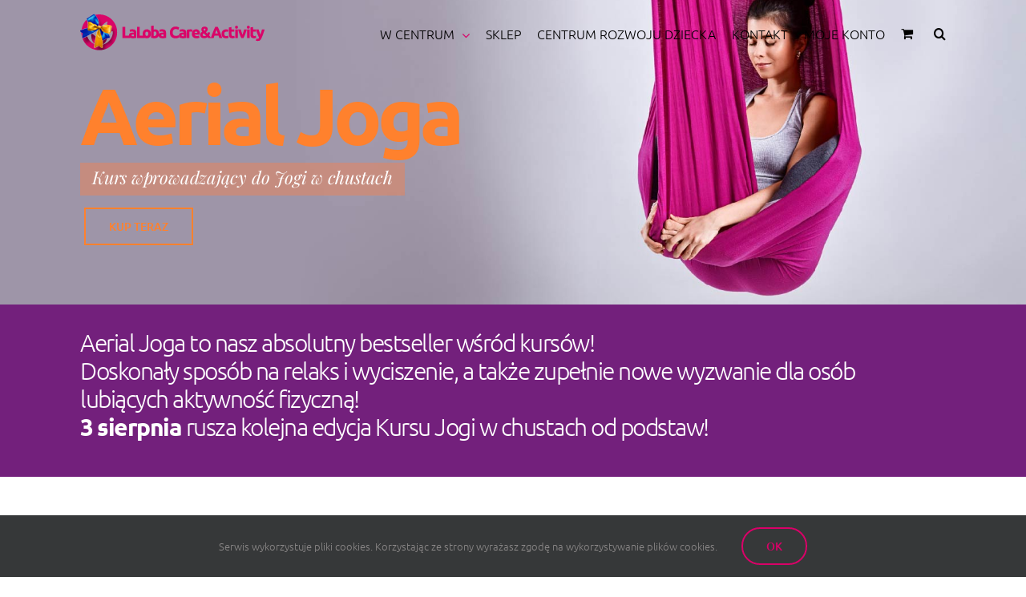

--- FILE ---
content_type: text/html; charset=UTF-8
request_url: https://laloba.pl/aerial-joga-kurs-4/
body_size: 23521
content:
<!DOCTYPE html>
<html class="avada-html-layout-wide avada-html-header-position-top avada-html-layout-framed avada-is-100-percent-template avada-header-color-not-opaque avada-mobile-header-color-not-opaque" lang="pl-PL" prefix="og: http://ogp.me/ns# article: http://ogp.me/ns/article#" prefix="og: http://ogp.me/ns# fb: http://ogp.me/ns/fb#">
<head>
<meta http-equiv="X-UA-Compatible" content="IE=edge" />
<meta http-equiv="Content-Type" content="text/html; charset=utf-8"/>
<meta name="viewport" content="width=device-width, initial-scale=1" />
<title>Aerial Joga Kurs wprowadzający3.08.-7.09.2022 &#8211; LaLoba Care&amp;Activity</title>
<style id="awlb-live-editor">.fusion-builder-live .fusion-builder-live-toolbar .fusion-toolbar-nav > li.fusion-branding .fusion-builder-logo-wrapper .fusiona-avada-logo {background: url( http://laloba.pl/wp-content/uploads/fav72.png ) no-repeat center !important;
background-size: contain !important;
width: 30px;
height: 30px;}.fusion-builder-live .fusion-builder-live-toolbar .fusion-toolbar-nav > li.fusion-branding .fusion-builder-logo-wrapper .fusiona-avada-logo:before {
display: none;
}</style><meta name='robots' content='max-image-preview:large' />
<link rel="alternate" type="application/rss+xml" title="LaLoba Care&amp;Activity &raquo; Kanał z wpisami" href="https://laloba.pl/feed/" />
<link rel="alternate" type="application/rss+xml" title="LaLoba Care&amp;Activity &raquo; Kanał z komentarzami" href="https://laloba.pl/comments/feed/" />
<link rel="alternate" type="text/calendar" title="LaLoba Care&amp;Activity &raquo; kanał iCal" href="https://laloba.pl/kalendarz/?ical=1" />
<link rel="icon" href="https://laloba.pl/wp-content/uploads/favicon-64x64laloba-fav.png" type="image/png" />
<!-- Apple Touch Icon -->
<link rel="apple-touch-icon" sizes="180x180" href="https://laloba.pl/wp-content/uploads/favicon-180x180laloba-fav.png" type="image/png">
<!-- Android Icon -->
<link rel="icon" sizes="192x192" href="https://laloba.pl/wp-content/uploads/favicon-270x270laloba-fav.png" type="image/png">
<!-- MS Edge Icon -->
<meta name="msapplication-TileImage" content="https://laloba.pl/wp-content/uploads/favicon-192x192laloba-fav.png" type="image/png">
<link rel="alternate" title="oEmbed (JSON)" type="application/json+oembed" href="https://laloba.pl/wp-json/oembed/1.0/embed?url=https%3A%2F%2Flaloba.pl%2Faerial-joga-kurs-4%2F" />
<link rel="alternate" title="oEmbed (XML)" type="text/xml+oembed" href="https://laloba.pl/wp-json/oembed/1.0/embed?url=https%3A%2F%2Flaloba.pl%2Faerial-joga-kurs-4%2F&#038;format=xml" />
<meta name="description" content="Aerial Joga to nasz absolutny bestseller wśród kursów!
Doskonały sposób na relaks i wyciszenie, a także zupełnie nowe wyzwanie dla osób lubiących aktywność fizyczną!
3 sierpnia rusza kolejna edycja Kursu Jogi w chustach od podstaw!    
Czy kiedykolwiek marzyłaś o tym, żeby latać? Chwyć hamak i oderwij się od ziemi z Jogą! Rusza kurs Aerial Jogi"/>
<meta property="og:locale" content="pl_PL"/>
<meta property="og:type" content="article"/>
<meta property="og:site_name" content="LaLoba Care&amp;Activity"/>
<meta property="og:title" content="  Aerial Joga Kurs wprowadzający3.08.-7.09.2022"/>
<meta property="og:description" content="Aerial Joga to nasz absolutny bestseller wśród kursów!
Doskonały sposób na relaks i wyciszenie, a także zupełnie nowe wyzwanie dla osób lubiących aktywność fizyczną!
3 sierpnia rusza kolejna edycja Kursu Jogi w chustach od podstaw!    
Czy kiedykolwiek marzyłaś o tym, żeby latać? Chwyć hamak i oderwij się od ziemi z Jogą! Rusza kurs Aerial Jogi"/>
<meta property="og:url" content="https://laloba.pl/aerial-joga-kurs-4/"/>
<meta property="article:published_time" content="2022-07-13T13:14:23+01:00"/>
<meta property="article:modified_time" content="2022-08-18T22:20:50+01:00"/>
<meta name="author" content="Wawrzyniec"/>
<meta property="og:image" content="https://laloba.pl/wp-content/uploads/aerialjoga-www-news-50.jpg"/>
<meta property="og:image:width" content="601"/>
<meta property="og:image:height" content="401"/>
<meta property="og:image:type" content="image/jpeg"/>
<style id='wp-img-auto-sizes-contain-inline-css' type='text/css'>
img:is([sizes=auto i],[sizes^="auto," i]){contain-intrinsic-size:3000px 1500px}
/*# sourceURL=wp-img-auto-sizes-contain-inline-css */
</style>
<!-- <link rel='stylesheet' id='dashicons-css' href='https://laloba.pl/wp-includes/css/dashicons.min.css?ver=4d6d588d7dc29214df41b464f34bdd49' type='text/css' media='all' /> -->
<!-- <link rel='stylesheet' id='tec-variables-skeleton-css' href='https://laloba.pl/wp-content/plugins/event-tickets/common/build/css/variables-skeleton.css?ver=6.10.1' type='text/css' media='all' /> -->
<!-- <link rel='stylesheet' id='tec-variables-full-css' href='https://laloba.pl/wp-content/plugins/event-tickets/common/build/css/variables-full.css?ver=6.10.1' type='text/css' media='all' /> -->
<!-- <link rel='stylesheet' id='tribe-common-skeleton-style-css' href='https://laloba.pl/wp-content/plugins/event-tickets/common/build/css/common-skeleton.css?ver=6.10.1' type='text/css' media='all' /> -->
<!-- <link rel='stylesheet' id='tribe-common-full-style-css' href='https://laloba.pl/wp-content/plugins/event-tickets/common/build/css/common-full.css?ver=6.10.1' type='text/css' media='all' /> -->
<!-- <link rel='stylesheet' id='event-tickets-tickets-css-css' href='https://laloba.pl/wp-content/plugins/event-tickets/build/css/tickets.css?ver=5.27.3' type='text/css' media='all' /> -->
<!-- <link rel='stylesheet' id='event-tickets-tickets-rsvp-css-css' href='https://laloba.pl/wp-content/plugins/event-tickets/build/css/rsvp-v1.css?ver=5.27.3' type='text/css' media='all' /> -->
<!-- <link rel='stylesheet' id='contact-form-7-css' href='https://laloba.pl/wp-content/plugins/contact-form-7/includes/css/styles.css?ver=6.1.4' type='text/css' media='all' /> -->
<link rel="stylesheet" type="text/css" href="//laloba.pl/wp-content/cache/wpfc-minified/l9napnf9/7trkx.css" media="all"/>
<style id='woocommerce-inline-inline-css' type='text/css'>
.woocommerce form .form-row .required { visibility: visible; }
/*# sourceURL=woocommerce-inline-inline-css */
</style>
<!-- <link rel='stylesheet' id='wcpa-frontend-css' href='https://laloba.pl/wp-content/plugins/woo-custom-product-addons/assets/css/style_1.css?ver=3.0.19' type='text/css' media='all' /> -->
<!-- <link rel='stylesheet' id='event-tickets-rsvp-css' href='https://laloba.pl/wp-content/plugins/event-tickets/build/css/rsvp.css?ver=5.27.3' type='text/css' media='all' /> -->
<!-- <link rel='stylesheet' id='fusion-dynamic-css-css' href='https://laloba.pl/wp-content/uploads/fusion-styles/c4603b288b3d8109e5814ee8b39aec2c.min.css?ver=3.14.2' type='text/css' media='all' /> -->
<link rel="stylesheet" type="text/css" href="//laloba.pl/wp-content/cache/wpfc-minified/g5tsr10a/7trxd.css" media="all"/>
<script src='//laloba.pl/wp-content/cache/wpfc-minified/d50k1hq8/7trkx.js' type="text/javascript"></script>
<!-- <script type="text/javascript" src="https://laloba.pl/wp-includes/js/jquery/jquery.min.js?ver=3.7.1" id="jquery-core-js"></script> -->
<!-- <script type="text/javascript" src="https://laloba.pl/wp-content/plugins/woocommerce/assets/js/jquery-blockui/jquery.blockUI.min.js?ver=2.7.0-wc.10.4.3" id="wc-jquery-blockui-js" defer="defer" data-wp-strategy="defer"></script> -->
<script type="text/javascript" id="wc-add-to-cart-js-extra">
/* <![CDATA[ */
var wc_add_to_cart_params = {"ajax_url":"/wp-admin/admin-ajax.php","wc_ajax_url":"/?wc-ajax=%%endpoint%%","i18n_view_cart":"Zobacz koszyk","cart_url":"https://laloba.pl/koszyk/","is_cart":"","cart_redirect_after_add":"no"};
//# sourceURL=wc-add-to-cart-js-extra
/* ]]> */
</script>
<script src='//laloba.pl/wp-content/cache/wpfc-minified/mob21cor/7trkx.js' type="text/javascript"></script>
<!-- <script type="text/javascript" src="https://laloba.pl/wp-content/plugins/woocommerce/assets/js/frontend/add-to-cart.min.js?ver=10.4.3" id="wc-add-to-cart-js" defer="defer" data-wp-strategy="defer"></script> -->
<!-- <script type="text/javascript" src="https://laloba.pl/wp-content/plugins/woocommerce/assets/js/js-cookie/js.cookie.min.js?ver=2.1.4-wc.10.4.3" id="wc-js-cookie-js" defer="defer" data-wp-strategy="defer"></script> -->
<script type="text/javascript" id="woocommerce-js-extra">
/* <![CDATA[ */
var woocommerce_params = {"ajax_url":"/wp-admin/admin-ajax.php","wc_ajax_url":"/?wc-ajax=%%endpoint%%","i18n_password_show":"Poka\u017c has\u0142o","i18n_password_hide":"Ukryj has\u0142o"};
//# sourceURL=woocommerce-js-extra
/* ]]> */
</script>
<script src='//laloba.pl/wp-content/cache/wpfc-minified/fdhd8bbx/7trkx.js' type="text/javascript"></script>
<!-- <script type="text/javascript" src="https://laloba.pl/wp-content/plugins/woocommerce/assets/js/frontend/woocommerce.min.js?ver=10.4.3" id="woocommerce-js" defer="defer" data-wp-strategy="defer"></script> -->
<script type="text/javascript" id="WCPAY_ASSETS-js-extra">
/* <![CDATA[ */
var wcpayAssets = {"url":"https://laloba.pl/wp-content/plugins/woocommerce-payments/dist/"};
//# sourceURL=WCPAY_ASSETS-js-extra
/* ]]> */
</script>
<link rel="https://api.w.org/" href="https://laloba.pl/wp-json/" /><link rel="alternate" title="JSON" type="application/json" href="https://laloba.pl/wp-json/wp/v2/posts/20634" /><link rel="EditURI" type="application/rsd+xml" title="RSD" href="https://laloba.pl/xmlrpc.php?rsd" />
<link rel="canonical" href="https://laloba.pl/aerial-joga-kurs-4/" />
<link rel='shortlink' href='https://laloba.pl/?p=20634' />
<meta property="og:title" name="og:title" content="Aerial Joga Kurs wprowadzający3.08.-7.09.2022" />
<meta property="og:type" name="og:type" content="article" />
<meta property="og:image" name="og:image" content="https://laloba.pl/wp-content/uploads/aerialjoga-www-news-50.jpg" />
<meta property="og:url" name="og:url" content="https://laloba.pl/aerial-joga-kurs-4/" />
<meta property="og:locale" name="og:locale" content="pl_PL" />
<meta property="og:site_name" name="og:site_name" content="LaLoba Care&amp;Activity" />
<meta property="twitter:card" name="twitter:card" content="summary_large_image" />
<meta property="article:tag" name="article:tag" content="Aerial joga" />
<meta property="article:tag" name="article:tag" content="joga" />
<meta property="article:tag" name="article:tag" content="joga w chustach" />
<meta property="article:tag" name="article:tag" content="kurs dla początkujących" />
<meta property="article:section" name="article:section" content="Niebyt" />
<meta property="article:published_time" name="article:published_time" content="2022-07-13T15:14:23+02:00" />
<meta property="article:modified_time" name="article:modified_time" content="2022-08-19T00:20:50+02:00" />
<meta property="article:author" name="article:author" content="https://laloba.pl/author/wawrzynieclaloba-pl/" />
<meta name="et-api-version" content="v1"><meta name="et-api-origin" content="https://laloba.pl"><link rel="https://theeventscalendar.com/" href="https://laloba.pl/wp-json/tribe/tickets/v1/" /><meta name="tec-api-version" content="v1"><meta name="tec-api-origin" content="https://laloba.pl"><link rel="alternate" href="https://laloba.pl/wp-json/tribe/events/v1/" /><link rel="preload" href="https://laloba.pl/wp-content/uploads/fusion-gfonts/nuFRD-vYSZviVYUb_rj3ij__anPXDTnCjmHKM4nYO7KN_qiTXtHA-Q.woff2" as="font" type="font/woff2" crossorigin><link rel="preload" href="https://laloba.pl/wp-content/uploads/fusion-gfonts/4iCp6KVjbNBYlgoKejZftVyPN4E.woff2" as="font" type="font/woff2" crossorigin><link rel="preload" href="https://laloba.pl/wp-content/uploads/fusion-gfonts/4iCu6KVjbNBYlgoKej70l0k.woff2" as="font" type="font/woff2" crossorigin><link rel="preload" href="https://laloba.pl/wp-content/uploads/fusion-gfonts/4iCp6KVjbNBYlgoKejYHtFyPN4E.woff2" as="font" type="font/woff2" crossorigin><link rel="preload" href="https://laloba.pl/wp-content/uploads/fusion-gfonts/4iCp6KVjbNBYlgoKejZPslyPN4E.woff2" as="font" type="font/woff2" crossorigin><link rel="preload" href="https://laloba.pl/wp-content/uploads/fusion-gfonts/4iCv6KVjbNBYlgoC1CzjsGyN.woff2" as="font" type="font/woff2" crossorigin><link rel="preload" href="https://laloba.pl/wp-content/uploads/fusion-gfonts/4iCs6KVjbNBYlgoKfw72.woff2" as="font" type="font/woff2" crossorigin><link rel="preload" href="https://laloba.pl/wp-content/uploads/fusion-gfonts/4iCv6KVjbNBYlgoCjC3jsGyN.woff2" as="font" type="font/woff2" crossorigin><link rel="preload" href="https://laloba.pl/wp-content/uploads/fusion-gfonts/4iCv6KVjbNBYlgoCxCvjsGyN.woff2" as="font" type="font/woff2" crossorigin><style type="text/css" id="css-fb-visibility">@media screen and (max-width: 645px){.fusion-no-small-visibility{display:none !important;}body .sm-text-align-center{text-align:center !important;}body .sm-text-align-left{text-align:left !important;}body .sm-text-align-right{text-align:right !important;}body .sm-text-align-justify{text-align:justify !important;}body .sm-flex-align-center{justify-content:center !important;}body .sm-flex-align-flex-start{justify-content:flex-start !important;}body .sm-flex-align-flex-end{justify-content:flex-end !important;}body .sm-mx-auto{margin-left:auto !important;margin-right:auto !important;}body .sm-ml-auto{margin-left:auto !important;}body .sm-mr-auto{margin-right:auto !important;}body .fusion-absolute-position-small{position:absolute;width:100%;}.awb-sticky.awb-sticky-small{ position: sticky; top: var(--awb-sticky-offset,0); }}@media screen and (min-width: 646px) and (max-width: 1085px){.fusion-no-medium-visibility{display:none !important;}body .md-text-align-center{text-align:center !important;}body .md-text-align-left{text-align:left !important;}body .md-text-align-right{text-align:right !important;}body .md-text-align-justify{text-align:justify !important;}body .md-flex-align-center{justify-content:center !important;}body .md-flex-align-flex-start{justify-content:flex-start !important;}body .md-flex-align-flex-end{justify-content:flex-end !important;}body .md-mx-auto{margin-left:auto !important;margin-right:auto !important;}body .md-ml-auto{margin-left:auto !important;}body .md-mr-auto{margin-right:auto !important;}body .fusion-absolute-position-medium{position:absolute;width:100%;}.awb-sticky.awb-sticky-medium{ position: sticky; top: var(--awb-sticky-offset,0); }}@media screen and (min-width: 1086px){.fusion-no-large-visibility{display:none !important;}body .lg-text-align-center{text-align:center !important;}body .lg-text-align-left{text-align:left !important;}body .lg-text-align-right{text-align:right !important;}body .lg-text-align-justify{text-align:justify !important;}body .lg-flex-align-center{justify-content:center !important;}body .lg-flex-align-flex-start{justify-content:flex-start !important;}body .lg-flex-align-flex-end{justify-content:flex-end !important;}body .lg-mx-auto{margin-left:auto !important;margin-right:auto !important;}body .lg-ml-auto{margin-left:auto !important;}body .lg-mr-auto{margin-right:auto !important;}body .fusion-absolute-position-large{position:absolute;width:100%;}.awb-sticky.awb-sticky-large{ position: sticky; top: var(--awb-sticky-offset,0); }}</style>	<noscript><style>.woocommerce-product-gallery{ opacity: 1 !important; }</style></noscript>
<style>:root{  --wcpaSectionTitleSize:14px;   --wcpaLabelSize:14px;   --wcpaDescSize:13px;   --wcpaErrorSize:13px;   --wcpaLabelWeight:normal;   --wcpaDescWeight:normal;   --wcpaBorderWidth:1px;   --wcpaBorderRadius:6px;   --wcpaInputHeight:45px;   --wcpaCheckLabelSize:14px;   --wcpaCheckBorderWidth:1px;   --wcpaCheckWidth:20px;   --wcpaCheckHeight:20px;   --wcpaCheckBorderRadius:4px;   --wcpaCheckButtonRadius:5px;   --wcpaCheckButtonBorder:2px; }:root{  --wcpaButtonColor:#3340d3;   --wcpaLabelColor:#424242;   --wcpaDescColor:#797979;   --wcpaBorderColor:#c6d0e9;   --wcpaBorderColorFocus:#3561f3;   --wcpaInputBgColor:#FFFFFF;   --wcpaInputColor:#5d5d5d;   --wcpaCheckLabelColor:#4a4a4a;   --wcpaCheckBgColor:#3340d3;   --wcpaCheckBorderColor:#B9CBE3;   --wcpaCheckTickColor:#ffffff;   --wcpaRadioBgColor:#3340d3;   --wcpaRadioBorderColor:#B9CBE3;   --wcpaRadioTickColor:#ffffff;   --wcpaButtonTextColor:#ffffff;   --wcpaErrorColor:#F55050; }:root{}</style>		<script type="text/javascript">
var doc = document.documentElement;
doc.setAttribute( 'data-useragent', navigator.userAgent );
</script>
<style type="text/css" id="fusion-builder-page-css">.fusion-column-wrapper {min-height: 10px!important;} .fusion-page-title-captions h3 { font-family: "Playfair Display", sans-serif !Important; font-weight: 300 !Important; font-style: italic; letter-spacing: -0.03em; margin-top:7px; padding-left: 5px !important; } .fusion-single-line-meta { font-size: 11px !important; font-weight: 300 !important; } .fusion-title-size-five { margin-bottom: 10px !important; margin-top: 10px !important; } .blog-shortcode-post-title { font-size: 18px !important; line-height: 22px !important; font-weight: 300 !important; } .fusion-post-content-wrapper { padding: 10px 0 0 0 !important; } .trener-opis h3 { margin-bottom: 0px !important; line-height: 30px; padding: 0 0 0 0; color:#DA0068; } .trener-opis h6 { font-size: 14px; margin-bottom: 0px !important; line-height: 20px; margin-top: 0px; padding: 0 0 0 0; color:#DA0068; } #trener-title { margin-top: 0px !important; margin-bottom: 10px !important; } .trener-foto { padding-top: 5px; } #trener-box { margin-bottom:10px !important; } .single-navigation { margin-bottom: 35px; } .single .fusion-sharing-box { margin-top:0px; } .single-related-posts { margin-top: 20px; } .fusion-meta-info { margin-top: 90px;}</style>
<!-- Global site tag (gtag.js) - Google Analytics -->
<script async src="https://www.googletagmanager.com/gtag/js?id=UA-117592012-1"></script>
<script>
window.dataLayer = window.dataLayer || [];
function gtag(){dataLayer.push(arguments);}
gtag('js', new Date());
gtag('config', 'UA-117592012-1');
</script><style id='global-styles-inline-css' type='text/css'>
:root{--wp--preset--aspect-ratio--square: 1;--wp--preset--aspect-ratio--4-3: 4/3;--wp--preset--aspect-ratio--3-4: 3/4;--wp--preset--aspect-ratio--3-2: 3/2;--wp--preset--aspect-ratio--2-3: 2/3;--wp--preset--aspect-ratio--16-9: 16/9;--wp--preset--aspect-ratio--9-16: 9/16;--wp--preset--color--black: #000000;--wp--preset--color--cyan-bluish-gray: #abb8c3;--wp--preset--color--white: #ffffff;--wp--preset--color--pale-pink: #f78da7;--wp--preset--color--vivid-red: #cf2e2e;--wp--preset--color--luminous-vivid-orange: #ff6900;--wp--preset--color--luminous-vivid-amber: #fcb900;--wp--preset--color--light-green-cyan: #7bdcb5;--wp--preset--color--vivid-green-cyan: #00d084;--wp--preset--color--pale-cyan-blue: #8ed1fc;--wp--preset--color--vivid-cyan-blue: #0693e3;--wp--preset--color--vivid-purple: #9b51e0;--wp--preset--color--awb-color-1: #ffffff;--wp--preset--color--awb-color-2: #d1cdcc;--wp--preset--color--awb-color-3: #a39e9b;--wp--preset--color--awb-color-4: #f6892c;--wp--preset--color--awb-color-5: #4c4b49;--wp--preset--color--awb-color-6: #da0068;--wp--preset--color--awb-color-7: #333333;--wp--preset--color--awb-color-8: #000000;--wp--preset--color--awb-color-custom-10: #747474;--wp--preset--color--awb-color-custom-11: #706d69;--wp--preset--color--awb-color-custom-12: #f6f6f6;--wp--preset--color--awb-color-custom-13: #a0ce4e;--wp--preset--color--awb-color-custom-14: #65bc7b;--wp--preset--color--awb-color-custom-15: #e0dede;--wp--preset--color--awb-color-custom-16: #e5e5e5;--wp--preset--color--awb-color-custom-17: #ebeaea;--wp--preset--color--awb-color-custom-18: #e2e2e2;--wp--preset--gradient--vivid-cyan-blue-to-vivid-purple: linear-gradient(135deg,rgb(6,147,227) 0%,rgb(155,81,224) 100%);--wp--preset--gradient--light-green-cyan-to-vivid-green-cyan: linear-gradient(135deg,rgb(122,220,180) 0%,rgb(0,208,130) 100%);--wp--preset--gradient--luminous-vivid-amber-to-luminous-vivid-orange: linear-gradient(135deg,rgb(252,185,0) 0%,rgb(255,105,0) 100%);--wp--preset--gradient--luminous-vivid-orange-to-vivid-red: linear-gradient(135deg,rgb(255,105,0) 0%,rgb(207,46,46) 100%);--wp--preset--gradient--very-light-gray-to-cyan-bluish-gray: linear-gradient(135deg,rgb(238,238,238) 0%,rgb(169,184,195) 100%);--wp--preset--gradient--cool-to-warm-spectrum: linear-gradient(135deg,rgb(74,234,220) 0%,rgb(151,120,209) 20%,rgb(207,42,186) 40%,rgb(238,44,130) 60%,rgb(251,105,98) 80%,rgb(254,248,76) 100%);--wp--preset--gradient--blush-light-purple: linear-gradient(135deg,rgb(255,206,236) 0%,rgb(152,150,240) 100%);--wp--preset--gradient--blush-bordeaux: linear-gradient(135deg,rgb(254,205,165) 0%,rgb(254,45,45) 50%,rgb(107,0,62) 100%);--wp--preset--gradient--luminous-dusk: linear-gradient(135deg,rgb(255,203,112) 0%,rgb(199,81,192) 50%,rgb(65,88,208) 100%);--wp--preset--gradient--pale-ocean: linear-gradient(135deg,rgb(255,245,203) 0%,rgb(182,227,212) 50%,rgb(51,167,181) 100%);--wp--preset--gradient--electric-grass: linear-gradient(135deg,rgb(202,248,128) 0%,rgb(113,206,126) 100%);--wp--preset--gradient--midnight: linear-gradient(135deg,rgb(2,3,129) 0%,rgb(40,116,252) 100%);--wp--preset--font-size--small: 10.5px;--wp--preset--font-size--medium: 20px;--wp--preset--font-size--large: 21px;--wp--preset--font-size--x-large: 42px;--wp--preset--font-size--normal: 14px;--wp--preset--font-size--xlarge: 28px;--wp--preset--font-size--huge: 42px;--wp--preset--spacing--20: 0.44rem;--wp--preset--spacing--30: 0.67rem;--wp--preset--spacing--40: 1rem;--wp--preset--spacing--50: 1.5rem;--wp--preset--spacing--60: 2.25rem;--wp--preset--spacing--70: 3.38rem;--wp--preset--spacing--80: 5.06rem;--wp--preset--shadow--natural: 6px 6px 9px rgba(0, 0, 0, 0.2);--wp--preset--shadow--deep: 12px 12px 50px rgba(0, 0, 0, 0.4);--wp--preset--shadow--sharp: 6px 6px 0px rgba(0, 0, 0, 0.2);--wp--preset--shadow--outlined: 6px 6px 0px -3px rgb(255, 255, 255), 6px 6px rgb(0, 0, 0);--wp--preset--shadow--crisp: 6px 6px 0px rgb(0, 0, 0);}:where(.is-layout-flex){gap: 0.5em;}:where(.is-layout-grid){gap: 0.5em;}body .is-layout-flex{display: flex;}.is-layout-flex{flex-wrap: wrap;align-items: center;}.is-layout-flex > :is(*, div){margin: 0;}body .is-layout-grid{display: grid;}.is-layout-grid > :is(*, div){margin: 0;}:where(.wp-block-columns.is-layout-flex){gap: 2em;}:where(.wp-block-columns.is-layout-grid){gap: 2em;}:where(.wp-block-post-template.is-layout-flex){gap: 1.25em;}:where(.wp-block-post-template.is-layout-grid){gap: 1.25em;}.has-black-color{color: var(--wp--preset--color--black) !important;}.has-cyan-bluish-gray-color{color: var(--wp--preset--color--cyan-bluish-gray) !important;}.has-white-color{color: var(--wp--preset--color--white) !important;}.has-pale-pink-color{color: var(--wp--preset--color--pale-pink) !important;}.has-vivid-red-color{color: var(--wp--preset--color--vivid-red) !important;}.has-luminous-vivid-orange-color{color: var(--wp--preset--color--luminous-vivid-orange) !important;}.has-luminous-vivid-amber-color{color: var(--wp--preset--color--luminous-vivid-amber) !important;}.has-light-green-cyan-color{color: var(--wp--preset--color--light-green-cyan) !important;}.has-vivid-green-cyan-color{color: var(--wp--preset--color--vivid-green-cyan) !important;}.has-pale-cyan-blue-color{color: var(--wp--preset--color--pale-cyan-blue) !important;}.has-vivid-cyan-blue-color{color: var(--wp--preset--color--vivid-cyan-blue) !important;}.has-vivid-purple-color{color: var(--wp--preset--color--vivid-purple) !important;}.has-black-background-color{background-color: var(--wp--preset--color--black) !important;}.has-cyan-bluish-gray-background-color{background-color: var(--wp--preset--color--cyan-bluish-gray) !important;}.has-white-background-color{background-color: var(--wp--preset--color--white) !important;}.has-pale-pink-background-color{background-color: var(--wp--preset--color--pale-pink) !important;}.has-vivid-red-background-color{background-color: var(--wp--preset--color--vivid-red) !important;}.has-luminous-vivid-orange-background-color{background-color: var(--wp--preset--color--luminous-vivid-orange) !important;}.has-luminous-vivid-amber-background-color{background-color: var(--wp--preset--color--luminous-vivid-amber) !important;}.has-light-green-cyan-background-color{background-color: var(--wp--preset--color--light-green-cyan) !important;}.has-vivid-green-cyan-background-color{background-color: var(--wp--preset--color--vivid-green-cyan) !important;}.has-pale-cyan-blue-background-color{background-color: var(--wp--preset--color--pale-cyan-blue) !important;}.has-vivid-cyan-blue-background-color{background-color: var(--wp--preset--color--vivid-cyan-blue) !important;}.has-vivid-purple-background-color{background-color: var(--wp--preset--color--vivid-purple) !important;}.has-black-border-color{border-color: var(--wp--preset--color--black) !important;}.has-cyan-bluish-gray-border-color{border-color: var(--wp--preset--color--cyan-bluish-gray) !important;}.has-white-border-color{border-color: var(--wp--preset--color--white) !important;}.has-pale-pink-border-color{border-color: var(--wp--preset--color--pale-pink) !important;}.has-vivid-red-border-color{border-color: var(--wp--preset--color--vivid-red) !important;}.has-luminous-vivid-orange-border-color{border-color: var(--wp--preset--color--luminous-vivid-orange) !important;}.has-luminous-vivid-amber-border-color{border-color: var(--wp--preset--color--luminous-vivid-amber) !important;}.has-light-green-cyan-border-color{border-color: var(--wp--preset--color--light-green-cyan) !important;}.has-vivid-green-cyan-border-color{border-color: var(--wp--preset--color--vivid-green-cyan) !important;}.has-pale-cyan-blue-border-color{border-color: var(--wp--preset--color--pale-cyan-blue) !important;}.has-vivid-cyan-blue-border-color{border-color: var(--wp--preset--color--vivid-cyan-blue) !important;}.has-vivid-purple-border-color{border-color: var(--wp--preset--color--vivid-purple) !important;}.has-vivid-cyan-blue-to-vivid-purple-gradient-background{background: var(--wp--preset--gradient--vivid-cyan-blue-to-vivid-purple) !important;}.has-light-green-cyan-to-vivid-green-cyan-gradient-background{background: var(--wp--preset--gradient--light-green-cyan-to-vivid-green-cyan) !important;}.has-luminous-vivid-amber-to-luminous-vivid-orange-gradient-background{background: var(--wp--preset--gradient--luminous-vivid-amber-to-luminous-vivid-orange) !important;}.has-luminous-vivid-orange-to-vivid-red-gradient-background{background: var(--wp--preset--gradient--luminous-vivid-orange-to-vivid-red) !important;}.has-very-light-gray-to-cyan-bluish-gray-gradient-background{background: var(--wp--preset--gradient--very-light-gray-to-cyan-bluish-gray) !important;}.has-cool-to-warm-spectrum-gradient-background{background: var(--wp--preset--gradient--cool-to-warm-spectrum) !important;}.has-blush-light-purple-gradient-background{background: var(--wp--preset--gradient--blush-light-purple) !important;}.has-blush-bordeaux-gradient-background{background: var(--wp--preset--gradient--blush-bordeaux) !important;}.has-luminous-dusk-gradient-background{background: var(--wp--preset--gradient--luminous-dusk) !important;}.has-pale-ocean-gradient-background{background: var(--wp--preset--gradient--pale-ocean) !important;}.has-electric-grass-gradient-background{background: var(--wp--preset--gradient--electric-grass) !important;}.has-midnight-gradient-background{background: var(--wp--preset--gradient--midnight) !important;}.has-small-font-size{font-size: var(--wp--preset--font-size--small) !important;}.has-medium-font-size{font-size: var(--wp--preset--font-size--medium) !important;}.has-large-font-size{font-size: var(--wp--preset--font-size--large) !important;}.has-x-large-font-size{font-size: var(--wp--preset--font-size--x-large) !important;}
/*# sourceURL=global-styles-inline-css */
</style>
</head>
<body class="wp-singular post-template-default single single-post postid-20634 single-format-standard wp-theme-Avada theme-Avada woocommerce-no-js tribe-no-js page-template-avada tec-no-tickets-on-recurring tec-no-rsvp-on-recurring fusion-image-hovers fusion-pagination-sizing fusion-button_type-flat fusion-button_span-yes fusion-button_gradient-linear avada-image-rollover-circle-no avada-image-rollover-yes avada-image-rollover-direction-fade fusion-body ltr fusion-sticky-header no-tablet-sticky-header no-mobile-sticky-header no-mobile-slidingbar fusion-sub-menu-slide mobile-logo-pos-left layout-wide-mode avada-has-boxed-modal-shadow-none layout-scroll-offset-framed fusion-top-header menu-text-align-left fusion-woo-product-design-clean fusion-woo-shop-page-columns-4 fusion-woo-related-columns-4 fusion-woo-archive-page-columns-4 fusion-woocommerce-equal-heights avada-has-woo-gallery-disabled woo-sale-badge-circle woo-outofstock-badge-circle mobile-menu-design-modern fusion-hide-pagination-text fusion-header-layout-v1 avada-responsive avada-footer-fx-none avada-menu-highlight-style-bar fusion-search-form-classic fusion-main-menu-search-overlay fusion-avatar-square avada-sticky-shrinkage avada-dropdown-styles avada-blog-layout-grid avada-blog-archive-layout-grid avada-ec-not-100-width avada-ec-meta-layout-sidebar avada-header-shadow-no avada-menu-icon-position-right avada-has-mobile-menu-search avada-has-main-nav-search-icon avada-has-breadcrumb-mobile-hidden avada-has-titlebar-hide avada-social-full-transparent avada-has-pagination-padding avada-flyout-menu-direction-fade avada-ec-views-v2 tribe-theme-Avada" data-awb-post-id="20634">
<a class="skip-link screen-reader-text" href="#content">Przejdź do zawartości</a>
<div id="boxed-wrapper">
<div id="wrapper" class="fusion-wrapper">
<div id="home" style="position:relative;top:-1px;"></div>
<header class="fusion-header-wrapper">
<div class="fusion-header-v1 fusion-logo-alignment fusion-logo-left fusion-sticky-menu- fusion-sticky-logo-1 fusion-mobile-logo-1  fusion-mobile-menu-design-modern">
<div class="fusion-header-sticky-height"></div>
<div class="fusion-header">
<div class="fusion-row">
<div class="fusion-logo" data-margin-top="31px" data-margin-bottom="31px" data-margin-left="0px" data-margin-right="0px">
<a class="fusion-logo-link"  href="https://laloba.pl/" >
<!-- standard logo -->
<img src="https://laloba.pl/wp-content/uploads/logo-laloba-UA.png" srcset="https://laloba.pl/wp-content/uploads/logo-laloba-UA.png 1x, https://laloba.pl/wp-content/uploads/logo-laloba@2x-UA.png 2x" width="231" height="47" style="max-height:47px;height:auto;" alt="LaLoba Care&amp;Activity Logo" data-retina_logo_url="https://laloba.pl/wp-content/uploads/logo-laloba@2x-UA.png" class="fusion-standard-logo" />
<!-- mobile logo -->
<img src="https://laloba.pl/wp-content/uploads/logo-mobile-UA.png" srcset="https://laloba.pl/wp-content/uploads/logo-mobile-UA.png 1x, https://laloba.pl/wp-content/uploads/logo-mobile@2x-UA.png 2x" width="58" height="58" style="max-height:58px;height:auto;" alt="LaLoba Care&amp;Activity Logo" data-retina_logo_url="https://laloba.pl/wp-content/uploads/logo-mobile@2x-UA.png" class="fusion-mobile-logo" />
<!-- sticky header logo -->
<img src="https://laloba.pl/wp-content/uploads/logo-solo-UA.png" srcset="https://laloba.pl/wp-content/uploads/logo-solo-UA.png 1x, https://laloba.pl/wp-content/uploads/logo-solo@2x-UA.png 2x" width="37" height="37" style="max-height:37px;height:auto;" alt="LaLoba Care&amp;Activity Logo" data-retina_logo_url="https://laloba.pl/wp-content/uploads/logo-solo@2x-UA.png" class="fusion-sticky-logo" />
</a>
</div>		<nav class="fusion-main-menu" aria-label="Main Menu"><div class="fusion-overlay-search">		<form role="search" class="searchform fusion-search-form  fusion-live-search fusion-search-form-classic" method="get" action="https://laloba.pl/">
<div class="fusion-search-form-content">
<div class="fusion-search-field search-field">
<label><span class="screen-reader-text">Szukaj</span>
<input type="search" class="s fusion-live-search-input" name="s" id="fusion-live-search-input-0" autocomplete="off" placeholder="Szukaj..." required aria-required="true" aria-label="Szukaj..."/>
</label>
</div>
<div class="fusion-search-button search-button">
<input type="submit" class="fusion-search-submit searchsubmit" aria-label="Szukaj" value="&#xf002;" />
<div class="fusion-slider-loading"></div>
</div>
</div>
<div class="fusion-search-results-wrapper"><div class="fusion-search-results"></div></div>
</form>
<div class="fusion-search-spacer"></div><a href="#" role="button" aria-label="Close Search" class="fusion-close-search"></a></div><ul id="menu-main-menu" class="fusion-menu"><li  id="menu-item-1013"  class="menu-item menu-item-type-custom menu-item-object-custom menu-item-has-children menu-item-1013 fusion-megamenu-menu "  data-item-id="1013"><a  href="#" class="fusion-bar-highlight"><span class="menu-text">W CENTRUM</span> <span class="fusion-caret"><i class="fusion-dropdown-indicator" aria-hidden="true"></i></span></a><div class="fusion-megamenu-wrapper fusion-columns-4 columns-per-row-4 columns-4 col-span-12 fusion-megamenu-fullwidth fusion-megamenu-width-site-width"><div class="row"><div class="fusion-megamenu-holder lazyload" style="width:1080px;" data-width="1080px"><ul class="fusion-megamenu"><li  id="menu-item-1012"  class="menu-item menu-item-type-custom menu-item-object-custom menu-item-has-children menu-item-1012 fusion-megamenu-submenu fusion-megamenu-columns-4 col-lg-3 col-md-3 col-sm-3" ><div class='fusion-megamenu-title'><span class="awb-justify-title">LaLoba Care&#038;Activity</span></div><ul class="sub-menu"><li  id="menu-item-2235"  class="menu-item menu-item-type-post_type menu-item-object-page menu-item-2235" ><a  href="https://laloba.pl/centrum/personel/" class="fusion-bar-highlight"><span><span class="fusion-megamenu-bullet"></span>Nasze Profesjonalistki</span></a></li><li  id="menu-item-11530"  class="menu-item menu-item-type-post_type menu-item-object-page menu-item-11530" ><a  href="https://laloba.pl/mowia-o-nas/" class="fusion-bar-highlight"><span><span class="fusion-megamenu-bullet"></span>Klientki i pacjentki o nas</span></a></li><li  id="menu-item-2229"  class="menu-item menu-item-type-post_type menu-item-object-page menu-item-2229" ><a  href="https://laloba.pl/centrum/certyfikaty-i-nagrody/" class="fusion-bar-highlight"><span><span class="fusion-megamenu-bullet"></span>Certyfikaty i Nagrody</span></a></li><li  id="menu-item-29324"  class="menu-item menu-item-type-post_type menu-item-object-page menu-item-29324" ><a  href="https://laloba.pl/dziecko/" class="fusion-bar-highlight"><span><span class="fusion-megamenu-bullet"></span>Centrum Rozwoju Dziecka</span></a></li><li  id="menu-item-14697"  class="menu-item menu-item-type-post_type menu-item-object-page menu-item-14697" ><a  href="https://laloba.pl/przedszkole/" class="fusion-bar-highlight"><span><span class="fusion-megamenu-bullet"></span>Przedszkola LaLoba</span></a></li><li  id="menu-item-3454"  class="menu-item menu-item-type-post_type menu-item-object-page menu-item-3454" ><a  href="https://laloba.pl/centrum/praca/" class="fusion-bar-highlight fusion-has-highlight-label"><span><span class="fusion-megamenu-bullet"></span>Praca<span class="fusion-menu-highlight-label" style="background-color:#0a0a0a;border-color:#000000;color:#ffffff;">PILNE!</span></span></a></li><li  id="menu-item-2237"  class="menu-item menu-item-type-post_type menu-item-object-page menu-item-2237" ><a  href="https://laloba.pl/centrum/regulamin/" class="fusion-bar-highlight"><span><span class="fusion-megamenu-bullet"></span>Regulaminy</span></a></li><li  id="menu-item-2580"  class="menu-item menu-item-type-post_type menu-item-object-page menu-item-2580" ><a  href="https://laloba.pl/centrum/cennik/" class="fusion-bar-highlight"><span><span class="fusion-megamenu-bullet"></span>Ceny</span></a></li><li  id="menu-item-5807"  class="menu-item menu-item-type-post_type menu-item-object-page menu-item-5807" ><a  href="https://laloba.pl/centrum/polityka-prywatnosci/" class="fusion-bar-highlight"><span><span class="fusion-megamenu-bullet"></span>Polityka prywatności</span></a></li></ul></li><li  id="menu-item-2243"  class="menu-item menu-item-type-custom menu-item-object-custom menu-item-has-children menu-item-2243 fusion-megamenu-submenu fusion-megamenu-columns-4 col-lg-3 col-md-3 col-sm-3" ><div class='fusion-megamenu-title'><span class="awb-justify-title">W grupie</span></div><ul class="sub-menu"><li  id="menu-item-2202"  class="menu-item menu-item-type-post_type menu-item-object-page menu-item-2202" ><a  href="https://laloba.pl/grupowe/kobieta/" class="fusion-bar-highlight fusion-has-highlight-label"><span><span class="fusion-megamenu-bullet"></span>Kobiecy trening medyczny<span class="fusion-menu-highlight-label" style="background-color:var(--awb-color4);border-color:var(--awb-color4);color:#0a0a0a;">NOWOŚCI !</span></span></a></li><li  id="menu-item-2203"  class="menu-item menu-item-type-post_type menu-item-object-page menu-item-2203" ><a  href="https://laloba.pl/grupowe/umyslcialo/" class="fusion-bar-highlight"><span><span class="fusion-megamenu-bullet"></span>Ciało + Umysł</span></a></li><li  id="menu-item-2204"  class="menu-item menu-item-type-post_type menu-item-object-page menu-item-2204" ><a  href="https://laloba.pl/grupowe/fitness/" class="fusion-bar-highlight"><span><span class="fusion-megamenu-bullet"></span>Wzmacnianie ciała</span></a></li><li  id="menu-item-2201"  class="menu-item menu-item-type-post_type menu-item-object-page menu-item-2201" ><a  href="https://laloba.pl/grupowe/ciaza/" class="fusion-bar-highlight"><span><span class="fusion-megamenu-bullet"></span>Aktywna w ciąży</span></a></li><li  id="menu-item-2200"  class="menu-item menu-item-type-post_type menu-item-object-page menu-item-2200" ><a  href="https://laloba.pl/grupowe/po-porodzie/" class="fusion-bar-highlight"><span><span class="fusion-megamenu-bullet"></span>Po porodzie</span></a></li><li  id="menu-item-2198"  class="menu-item menu-item-type-post_type menu-item-object-page menu-item-2198" ><a  href="https://laloba.pl/grupowe/seniorki/" class="fusion-bar-highlight"><span><span class="fusion-megamenu-bullet"></span>Seniorka w ruchu</span></a></li><li  id="menu-item-8060"  class="menu-item menu-item-type-post_type menu-item-object-page menu-item-8060" ><a  href="https://laloba.pl/kursy-warsztaty/" class="fusion-bar-highlight"><span><span class="fusion-megamenu-bullet"></span>Warsztaty i kursy</span></a></li></ul></li><li  id="menu-item-2244"  class="menu-item menu-item-type-custom menu-item-object-custom menu-item-has-children menu-item-2244 fusion-megamenu-submenu fusion-megamenu-columns-4 col-lg-3 col-md-3 col-sm-3" ><div class='fusion-megamenu-title'><span class="awb-justify-title">Indywidualnie</span></div><ul class="sub-menu"><li  id="menu-item-2224"  class="menu-item menu-item-type-post_type menu-item-object-page menu-item-2224" ><a  href="https://laloba.pl/osobno/rehabilitacja-fizjoterapia/" class="fusion-bar-highlight"><span><span class="fusion-megamenu-bullet"></span>Rehabilitacja / Fizjoterapia</span></a></li><li  id="menu-item-13424"  class="menu-item menu-item-type-post_type menu-item-object-page menu-item-13424" ><a  href="https://laloba.pl/szkola-rodzenia/" class="fusion-bar-highlight"><span><span class="fusion-megamenu-bullet"></span>Przygotowanie do porodu</span></a></li><li  id="menu-item-2225"  class="menu-item menu-item-type-post_type menu-item-object-page menu-item-2225" ><a  href="https://laloba.pl/osobno/treningi-personalne/" class="fusion-bar-highlight"><span><span class="fusion-megamenu-bullet"></span>Treningi personalne</span></a></li><li  id="menu-item-2222"  class="menu-item menu-item-type-post_type menu-item-object-page menu-item-2222" ><a  href="https://laloba.pl/osobno/masaze/" class="fusion-bar-highlight fusion-has-highlight-label"><span><span class="fusion-megamenu-bullet"></span>Masaże<span class="fusion-menu-highlight-label" style="background-color:var(--awb-color4);border-color:var(--awb-color4);color:#000000;">NOWOŚCI !</span></span></a></li><li  id="menu-item-2221"  class="menu-item menu-item-type-post_type menu-item-object-page menu-item-2221" ><a  href="https://laloba.pl/osobno/park-maszyn/" class="fusion-bar-highlight"><span><span class="fusion-megamenu-bullet"></span>Park maszyn</span></a></li><li  id="menu-item-4783"  class="menu-item menu-item-type-post_type menu-item-object-page menu-item-4783" ><a  href="https://laloba.pl/kosmetyka-i-wellness/" class="fusion-bar-highlight"><span><span class="fusion-megamenu-bullet"></span>Kosmetyka i wellness</span></a></li></ul></li><li  id="menu-item-2895"  class="menu-item menu-item-type-custom menu-item-object-custom menu-item-has-children menu-item-2895 fusion-megamenu-submenu fusion-megamenu-columns-4 col-lg-3 col-md-3 col-sm-3" ><div class='fusion-megamenu-title'><span class="awb-justify-title">Na skróty</span></div><ul class="sub-menu"><li  id="menu-item-29231"  class="menu-item menu-item-type-post_type menu-item-object-page menu-item-29231" ><a  href="https://laloba.pl/moje-konto/" class="fusion-bar-highlight"><span><span class="fusion-megamenu-bullet"></span>Moje konto</span></a></li><li  id="menu-item-11319"  class="menu-item menu-item-type-post_type menu-item-object-page menu-item-11319" ><a  href="https://laloba.pl/news/" class="fusion-bar-highlight"><span><span class="fusion-megamenu-bullet"></span>Aktualności</span></a></li><li  id="menu-item-17758"  class="menu-item menu-item-type-post_type menu-item-object-page menu-item-17758" ><a  href="https://laloba.pl/wydarzenia/" class="fusion-bar-highlight"><span><span class="fusion-megamenu-bullet"></span>Nadchodzące wydarzenia</span></a></li><li  id="menu-item-17754"  class="menu-item menu-item-type-post_type menu-item-object-page menu-item-17754" ><a  href="https://laloba.pl/kursy-warsztaty/" class="fusion-bar-highlight"><span><span class="fusion-megamenu-bullet"></span>Nadchodzące warsztaty i kursy</span></a></li><li  id="menu-item-2970"  class="menu-item menu-item-type-post_type menu-item-object-page menu-item-2970" ><a  href="https://laloba.pl/nowa/" class="fusion-bar-highlight"><span><span class="fusion-megamenu-bullet"></span>Przyjdź po raz pierwszy</span></a></li><li  id="menu-item-2971"  class="menu-item menu-item-type-post_type menu-item-object-page menu-item-2971" ><a  href="https://laloba.pl/newsletter/" class="fusion-bar-highlight"><span><span class="fusion-megamenu-bullet"></span>Zamów newsletter</span></a></li><li  id="menu-item-9319"  class="menu-item menu-item-type-post_type menu-item-object-page menu-item-9319" ><a  href="https://laloba.pl/blog/" class="fusion-bar-highlight"><span><span class="fusion-megamenu-bullet"></span>Czytelnia</span></a></li><li  id="menu-item-11192"  class="menu-item menu-item-type-post_type menu-item-object-page menu-item-11192" ><a  href="https://laloba.pl/sklep/" class="fusion-bar-highlight"><span><span class="fusion-megamenu-bullet"></span>Sklep</span></a></li><li  id="menu-item-17176"  class="menu-item menu-item-type-post_type menu-item-object-page menu-item-17176" ><a  href="https://laloba.pl/harmonogram/" class="fusion-bar-highlight"><span><span class="fusion-megamenu-bullet"></span>Harmonogramy zajęć</span></a></li><li  id="menu-item-23300"  class="menu-item menu-item-type-custom menu-item-object-custom menu-item-23300" ><a  href="https://laloba.gymmanager.io/" class="fusion-bar-highlight"><span><span class="fusion-megamenu-bullet"></span>Rezerwacje zajęć</span></a></li></ul></li></ul></div><div style="clear:both;"></div></div></div></li><li  id="menu-item-11177"  class="menu-item menu-item-type-post_type menu-item-object-page menu-item-11177"  data-item-id="11177"><a  href="https://laloba.pl/sklep/" class="fusion-bar-highlight"><span class="menu-text">SKLEP</span></a></li><li  id="menu-item-25682"  class="menu-item menu-item-type-custom menu-item-object-custom menu-item-25682"  data-item-id="25682"><a  href="https://laloba.pl/dziecko/" class="fusion-bar-highlight"><span class="menu-text">CENTRUM ROZWOJU DZIECKA</span></a></li><li  id="menu-item-2283"  class="menu-item menu-item-type-post_type menu-item-object-page menu-item-2283"  data-item-id="2283"><a  href="https://laloba.pl/kontakt/" class="fusion-bar-highlight"><span class="menu-text">KONTAKT</span></a></li><li  id="menu-item-29230"  class="menu-item menu-item-type-post_type menu-item-object-page menu-item-29230"  data-item-id="29230"><a  href="https://laloba.pl/moje-konto/" class="fusion-bar-highlight"><span class="menu-text">MOJE KONTO</span></a></li><li class="fusion-custom-menu-item fusion-menu-cart fusion-main-menu-cart fusion-widget-cart-counter"><a class="fusion-main-menu-icon fusion-bar-highlight" href="https://laloba.pl/koszyk/"><span class="menu-text" aria-label="Zobacz koszyk"></span></a></li><li class="fusion-custom-menu-item fusion-main-menu-search fusion-search-overlay"><a class="fusion-main-menu-icon fusion-bar-highlight" href="#" aria-label="Szukaj" data-title="Szukaj" title="Szukaj" role="button" aria-expanded="false"></a></li></ul></nav>	<div class="fusion-mobile-menu-icons">
<a href="#" class="fusion-icon awb-icon-bars" aria-label="Toggle mobile menu" aria-expanded="false"></a>
<a href="#" class="fusion-icon awb-icon-search" aria-label="Toggle mobile search"></a>
<a href="https://laloba.pl/koszyk/" class="fusion-icon awb-icon-shopping-cart"  aria-label="Toggle mobile cart"></a>
</div>
<nav class="fusion-mobile-nav-holder fusion-mobile-menu-text-align-left fusion-mobile-menu-indicator-hide" aria-label="Main Menu Mobile"></nav>
<div class="fusion-clearfix"></div>
<div class="fusion-mobile-menu-search">
<form role="search" class="searchform fusion-search-form  fusion-live-search fusion-search-form-classic" method="get" action="https://laloba.pl/">
<div class="fusion-search-form-content">
<div class="fusion-search-field search-field">
<label><span class="screen-reader-text">Szukaj</span>
<input type="search" class="s fusion-live-search-input" name="s" id="fusion-live-search-input-1" autocomplete="off" placeholder="Szukaj..." required aria-required="true" aria-label="Szukaj..."/>
</label>
</div>
<div class="fusion-search-button search-button">
<input type="submit" class="fusion-search-submit searchsubmit" aria-label="Szukaj" value="&#xf002;" />
<div class="fusion-slider-loading"></div>
</div>
</div>
<div class="fusion-search-results-wrapper"><div class="fusion-search-results"></div></div>
</form>
</div>
</div>
</div>
</div>
<div class="fusion-clearfix"></div>
</header>
<div id="sliders-container" class="fusion-slider-visibility">
<div id="fusion-slider-451" data-id="451" class="fusion-slider-container fusion-slider-20634 full-width-slider-container" style="height:380px;max-width:100%;">
<style type="text/css">
#fusion-slider-451 .flex-direction-nav a {width:63px;height:63px;line-height:63px;font-size:25px;}	</style>
<div class="fusion-slider-loading">Loading...</div>
<div class="tfs-slider flexslider main-flex full-width-slider" style="max-width:100%;--typography_sensitivity:1;" data-slider_width="100%" data-slider_height="380px" data-slider_content_width="" data-full_screen="0" data-parallax="1" data-slider_indicator="" data-slider_indicator_color="#ffffff" data-nav_arrows="0" data-nav_arrow_size="25px" data-nav_box_width="63px" data-nav_box_height="63px" data-slideshow_speed="7000" data-loop="0" data-autoplay="1" data-orderby="date" data-order="DESC" data-animation="fade" data-animation_speed="600" data-typo_sensitivity="1" data-typo_factor="1.5" >
<ul class="slides" style="max-width:100%;">
<li class="slide-id-20318" data-mute="yes" data-loop="yes" data-autoplay="yes">
<div class="slide-content-container slide-content-left" style="display: none;">
<div class="slide-content" style="">
<div class="heading ">
<div class="fusion-title-sc-wrapper" style="">
<div class="fusion-title title fusion-title-1 fusion-sep-none fusion-title-text fusion-title-size-one" style="--awb-text-color:#ff812d;--awb-margin-bottom:0px;--awb-sep-color:#ff812d;--awb-font-size:100px;"><h1 class="fusion-title-heading title-heading-left fusion-responsive-typography-calculated" style="margin:0;font-size:1em;--fontSize:100;line-height:1.2;"><div style="letter-spacing: -0.06em; line-height: 0.9em; padding-top: 25px;">Aerial Joga</div></h1></div>									</div>
</div>
<div class="caption with-bg">
<div class="fusion-title-sc-wrapper" style="background-color:rgba(255,126,66,0.4)">
<div class="fusion-title title fusion-title-2 fusion-sep-none fusion-title-text fusion-title-size-three" style="--awb-text-color:var(--awb-color1);--awb-margin-bottom:0px;--awb-sep-color:var(--awb-color1);--awb-font-size:22px;"><h3 class="fusion-title-heading title-heading-left fusion-responsive-typography-calculated" style="margin:0;font-size:1em;--fontSize:22;line-height:1.2;"><div style="padding-bottom: 5px; line-height: 1.4em;">Kurs wprowadzający do Jogi w chustach</div></h3></div>									</div>
</div>
<div class="buttons" >
<div class="tfs-button-1"><div style="padding-left: 5px;"><div class="fusion-align-block"><a class="fusion-button button-flat button-large button-custom fusion-button-default button-1 fusion-button-default-span " style="--button_accent_color:#ff812d;--button_border_color:#ff812d;--button_accent_hover_color:#fff;--button_border_hover_color:#fff;--button_border_width-top:2px;--button_border_width-right:2px;--button_border_width-bottom:2px;--button_border_width-left:2px;--button-border-radius-top-left:0px;--button-border-radius-top-right:0px;--button-border-radius-bottom-right:0px;--button-border-radius-bottom-left:0px;--button_gradient_top_color:transparent;--button_gradient_bottom_color:transparent;--button_gradient_top_color_hover:transparent;--button_gradient_bottom_color_hover:transparent;width:calc(100%);" target="_self" href="https://laloba.pl/produkt/aerial-joga-kurs-wprowadzajacy-5/"><span class="fusion-button-text awb-button__text awb-button__text--default">Kup teraz</span></a></div></div></div>
</div>
</div>
</div>
<div class="background background-image" style="background-image: url(https://laloba.pl/wp-content/uploads/aerialkurs5-ad-.jpg);max-width:100%;height:380px;filter: progid:DXImageTransform.Microsoft.AlphaImageLoader(src='https://laloba.pl/wp-content/uploads/aerialkurs5-ad-.jpg', sizingMethod='scale');" data-imgwidth="1801">
</div>
</li>
</ul>
</div>
</div>
</div>
<main id="main" class="clearfix width-100">
<div class="fusion-row" style="max-width:100%;">
<section id="content" style="width: 100%;">
<article id="post-20634" class="post post-20634 type-post status-publish format-standard has-post-thumbnail hentry category-niebyt category-warsztatykursy tag-aerial-joga tag-joga tag-joga-w-chustach tag-kurs-dla-poczatkujacych">
<div class="post-content">
<script type="text/javascript" id="google-maps-api-js-before">
/* <![CDATA[ */
function awbMapInit() {}
//# sourceURL=google-maps-api-js-before
/* ]]> */
</script>
<script type="text/javascript" src="https://maps.googleapis.com/maps/api/js?key=AIzaSyByev8j8z0c2Gh9rR-Gd8GE2q9qVAHqMAA&amp;language=pl&amp;callback=awbMapInit&amp;ver=3.14.2" id="google-maps-api-js"></script>
<script type="text/javascript" src="https://laloba.pl/wp-content/themes/Avada/includes/lib/assets/min/js/library/infobox_packed.js?ver=3.14.2" id="google-maps-infobox-js"></script>
<div class="fusion-fullwidth fullwidth-box fusion-builder-row-1 has-pattern-background has-mask-background nonhundred-percent-fullwidth non-hundred-percent-height-scrolling" style="--awb-background-position:left top;--awb-border-sizes-top:0px;--awb-border-sizes-bottom:0px;--awb-border-sizes-left:0px;--awb-border-sizes-right:0px;--awb-border-radius-top-left:0px;--awb-border-radius-top-right:0px;--awb-border-radius-bottom-right:0px;--awb-border-radius-bottom-left:0px;--awb-margin-bottom:60px;--awb-background-color:#73207c;--awb-flex-wrap:wrap;" ><div class="fusion-builder-row fusion-row"><div class="fusion-layout-column fusion_builder_column fusion-builder-column-0 fusion_builder_column_1_1 1_1 fusion-one-full fusion-column-first fusion-column-last" style="--awb-padding-top:30px;--awb-padding-bottom:30px;--awb-bg-color:#73207c;--awb-bg-color-hover:#73207c;--awb-bg-size:cover;"><div class="fusion-column-wrapper fusion-column-has-shadow fusion-flex-column-wrapper-legacy"><div class="fusion-title title fusion-title-3 fusion-sep-none fusion-title-text fusion-title-size-two" style="--awb-text-color:var(--awb-color1);"><h2 class="fusion-title-heading title-heading-left fusion-responsive-typography-calculated" style="margin:0;--fontSize:30;line-height:1.17;"><p>Aerial Joga to nasz absolutny bestseller wśród kursów!<br />
Doskonały sposób na relaks i wyciszenie, a także zupełnie nowe wyzwanie dla osób lubiących aktywność fizyczną!<br />
<b>3 sierpnia</b> rusza kolejna edycja Kursu Jogi w chustach od podstaw!</p></h2></div><div class="fusion-clearfix"></div></div></div></div></div><div class="fusion-fullwidth fullwidth-box fusion-builder-row-2 nonhundred-percent-fullwidth non-hundred-percent-height-scrolling" style="--awb-background-position:left top;--awb-border-sizes-top:0px;--awb-border-sizes-bottom:0px;--awb-border-sizes-left:0px;--awb-border-sizes-right:0px;--awb-border-radius-top-left:0px;--awb-border-radius-top-right:0px;--awb-border-radius-bottom-right:0px;--awb-border-radius-bottom-left:0px;--awb-flex-wrap:wrap;" ><div class="fusion-builder-row fusion-row"><div class="fusion-layout-column fusion_builder_column fusion-builder-column-1 fusion_builder_column_2_3 2_3 fusion-two-third fusion-column-first" style="--awb-bg-size:cover;width:66.666666666667%;width:calc(66.666666666667% - ( ( 4% ) * 0.66666666666667 ) );margin-right: 4%;"><div class="fusion-column-wrapper fusion-flex-column-wrapper-legacy"><div class="fusion-title title fusion-title-4 fusion-sep-none fusion-title-text fusion-title-size-three"><h3 class="fusion-title-heading title-heading-left fusion-responsive-typography-calculated" style="margin:0;--fontSize:22;line-height:1.45;"><p>Czy kiedykolwiek marzyłaś o tym, żeby latać? Chwyć hamak i oderwij się od ziemi z Jogą! Rusza kurs Aerial Jogi dla początkujących.<br />
Aerial Joga czyli inaczej Joga w hamakach to fascynująca technika Jogi, która do aktywności wykorzystuje specjalną wertykalną chustę, ciężar ciała i magię grawitacji.</p></h3></div><div class="fusion-text fusion-text-1 full" style="--awb-text-transform:none;"><p><span class="fusion-dropcap dropcap dropcap-boxed" style="--awb-color:#fff;--awb-background:#73207c;">J</span>ogowy hamak, zawieszony pod sufitem, ogranicza lub całkowicie eliminuje kontakt z podłożem, mimo tego jesteśmy w stanie w nim wykonać niemal każdą jogowa pozycję! Aerial Joga pomaga zgłębić praktykę, odkryć zupełnie nowe jogowe doświadczenia, nabrać większej świadomości naszego ciała i odkryć jego nowe możliwości. Ma w sobie element akrobatyczny, dlatego też stanowi świetną zabawę. Ćwiczenia z hamakiem pełnią funkcję nie tylko wzmacniającą, ale także rehabilitacyjną oraz relaksacyjną i terapeutyczną.<br />
Zapraszamy Cię na niezwykłe jogowe doznania, w trakcie których poczujesz, jak unosisz się nad ziemią, odpływasz i lecisz&#8230;Kurs Aerial Jogi przeznaczony jest absolutnie dla wszystkich!<br />
Kameralna grupa (maks. 11 osób) to gwarancja poczucia zaopiekowania, bezpieczeństwa i komfortu.</p>
</div><div class="fusion-builder-row fusion-builder-row-inner fusion-row"><div class="fusion-layout-column fusion_builder_column_inner fusion-builder-nested-column-0 fusion_builder_column_inner_1_1 1_1 fusion-one-full fusion-column-first fusion-column-last" style="--awb-bg-blend:overlay;--awb-bg-size:cover;width:100%;" data-scroll-devices="small-visibility,medium-visibility,large-visibility"><div class="fusion-column-wrapper fusion-column-has-shadow fusion-flex-column-wrapper-legacy"><div class="fusion-title title fusion-title-5 sep-underline sep-solid fusion-title-text fusion-title-size-two"><h2 class="fusion-title-heading title-heading-left fusion-responsive-typography-calculated" style="margin:0;--fontSize:30;line-height:1.17;">Prowadząca</h2></div><div class="fusion-clearfix"></div></div></div><div class="fusion-layout-column fusion_builder_column_inner fusion-builder-nested-column-1 fusion_builder_column_inner_1_4 1_4 fusion-one-fourth fusion-column-first trener-foto" style="--awb-bg-blend:overlay;--awb-bg-size:cover;width:22%; margin-right: 4%;"><div class="fusion-column-wrapper fusion-flex-column-wrapper-legacy"><div class="fusion-image-element in-legacy-container" style="--awb-caption-title-font-family:var(--h2_typography-font-family);--awb-caption-title-font-weight:var(--h2_typography-font-weight);--awb-caption-title-font-style:var(--h2_typography-font-style);--awb-caption-title-size:var(--h2_typography-font-size);--awb-caption-title-transform:var(--h2_typography-text-transform);--awb-caption-title-line-height:var(--h2_typography-line-height);--awb-caption-title-letter-spacing:var(--h2_typography-letter-spacing);"><span class=" fusion-imageframe imageframe-none imageframe-1 hover-type-none"><img fetchpriority="high" decoding="async" width="480" height="315" title="people2 alutka" src="https://laloba.pl/wp-content/uploads/people2-alutka.jpg" data-orig-src="https://laloba.pl/wp-content/uploads/people2-alutka.jpg" alt class="lazyload img-responsive wp-image-31602" srcset="data:image/svg+xml,%3Csvg%20xmlns%3D%27http%3A%2F%2Fwww.w3.org%2F2000%2Fsvg%27%20width%3D%27480%27%20height%3D%27315%27%20viewBox%3D%270%200%20480%20315%27%3E%3Crect%20width%3D%27480%27%20height%3D%27315%27%20fill-opacity%3D%220%22%2F%3E%3C%2Fsvg%3E" data-srcset="https://laloba.pl/wp-content/uploads/people2-alutka-200x131.jpg 200w, https://laloba.pl/wp-content/uploads/people2-alutka-400x263.jpg 400w, https://laloba.pl/wp-content/uploads/people2-alutka.jpg 480w" data-sizes="auto" data-orig-sizes="(max-width: 640px) 100vw, 400px" /></span></div><div class="fusion-sep-clear"></div><div class="fusion-separator fusion-no-medium-visibility fusion-no-large-visibility fusion-full-width-sep" style="margin-left: auto;margin-right: auto;margin-bottom:20px;width:100%;"></div><div class="fusion-sep-clear"></div><div class="fusion-clearfix"></div></div></div><div class="fusion-layout-column fusion_builder_column_inner fusion-builder-nested-column-2 fusion_builder_column_inner_3_4 3_4 fusion-three-fourth fusion-column-last" style="--awb-bg-blend:overlay;--awb-bg-size:cover;width:74%;" data-scroll-devices="small-visibility,medium-visibility,large-visibility"><div class="fusion-column-wrapper fusion-column-has-shadow fusion-flex-column-wrapper-legacy"><div class="fusion-title title fusion-title-6 fusion-sep-none fusion-title-text fusion-title-size-three" style="--awb-margin-bottom:0px;"><h3 class="fusion-title-heading title-heading-left fusion-responsive-typography-calculated" style="margin:0;--fontSize:22;line-height:1.45;">Alicja Wawrzynek</h3></div><div class="fusion-title title fusion-title-7 fusion-sep-none fusion-title-text fusion-title-size-three" style="--awb-font-size:16px;"><h3 class="fusion-title-heading title-heading-left fusion-responsive-typography-calculated" style="margin:0;font-size:1em;--fontSize:16;line-height:2;">Nauczycielka Jogi B.K.S. Iyengara i Aerial Jogi</h3></div><div class="fusion-clearfix"></div></div></div><div class="fusion-layout-column fusion_builder_column_inner fusion-builder-nested-column-3 fusion_builder_column_inner_1_1 1_1 fusion-one-full fusion-column-first fusion-column-last" style="--awb-bg-size:cover;width:100%;" data-scroll-devices="small-visibility,medium-visibility,large-visibility"><div class="fusion-column-wrapper fusion-column-has-shadow fusion-flex-column-wrapper-legacy"><div class="fusion-sep-clear"></div><div class="fusion-separator fusion-full-width-sep" style="margin-left: auto;margin-right: auto;margin-bottom:30px;width:100%;"></div><div class="fusion-sep-clear"></div><div class="fusion-text fusion-text-2" style="--awb-text-transform:none;"><p>Z wykształcenia religioznawca, z wyboru joginka. Na własnym ciele i duszy doświadczyłam jak wiele dobra przynosi praktyka Jogi i chcę się tym dzielić.<br />
W Jodze Iyengara najbardziej cenię to, że z jej terapeutycznego działania może skorzystać każdy, niezależnie od wieku, sztywności ciała czy innych ograniczeń. Używanie jogowych pomocy sprawia, że każdy może pracować w asanie równie efektywnie. Nie ma lepszych i gorszych. Jest człowiek i jego wysiłek. Na zajęciach zachęcam do skupienia się na sobie, nie porównywania się z innymi i pozostawania w zgodzie ze swoim ciałem.<br />
Aerial Joga to taka “przygodowa joga” :P Odciąża i uelastycznia kręgosłup, podnosi pewność siebie, wzmacnia całe ciało i przede wszystkim, przynosi mnóstwo radości.</p>
</div><div class="fusion-clearfix"></div></div></div></div>
<div class="fusion-reading-box-container reading-box-container-1" style="--awb-title-color:#000000;--awb-margin-top:30px;--awb-margin-bottom:30px;"><div class="reading-box" style="background-color:var(--awb-color2);border-width:0px;border-color:#d1cdcc;border-left-width:3px;border-left-color:var(--primary_color);border-style:solid;"><div class="reading-box-additional">
<h5>W trakcie sześciotygodniowego kursu dla początkujących nauczysz się:<br />
&#8211; jak bezpiecznie praktykować Aerial Jogę<br />
&#8211; jak zawieszać i użytkować specjalną chustę (podstawowe chwyty)<br />
&#8211; podstawowych asan w hamaku<br />
&#8211; w jaki sposób za pomocą Aerial Jogi osiągnąć głęboki relaks fizyczny i psychiczny</h5>
</div><div class="fusion-clearfix"></div></div><svg style="opacity:0.20;" xmlns="http://www.w3.org/2000/svg" version="1.1" width="100%" viewBox="0 0 600 28" preserveAspectRatio="none"><g clip-path="url(#a)"><mask id="b" style="mask-type:luminance" maskUnits="userSpaceOnUse" x="0" y="0" width="600" height="28"><path d="M0 0h600v28H0V0Z" fill="#fff"/></mask><g filter="url(#c)" mask="url(#b)"><path d="M16.439-18.667h567.123v30.8S438.961-8.4 300-8.4C161.04-8.4 16.438 12.133 16.438 12.133v-30.8Z" fill="#000"/></g></g><defs><clipPath id="a"><path fill="#fff" d="M0 0h600v28H0z"/></clipPath><filter id="c" x="5.438" y="-29.667" width="589.123" height="52.8" filterUnits="userSpaceOnUse" color-interpolation-filters="sRGB"><feFlood flood-opacity="0" result="BackgroundImageFix"/><feBlend in="SourceGraphic" in2="BackgroundImageFix" result="shape"/><feGaussianBlur stdDeviation="5.5" result="effect1_foregroundBlur_3983_183"/></filter></defs></svg></div><div class="fusion-reading-box-container reading-box-container-2" style="--awb-title-color:#000000;--awb-margin-top:30px;--awb-margin-bottom:30px;"><div class="reading-box" style="background-color:#d1cdcc;border-width:0px;border-color:#d1cdcc;border-left-width:3px;border-left-color:var(--primary_color);border-style:solid;"><div class="reading-box-additional">
<h5>Ilość osób: 10<br />
Rozpoczęcie kursu: 3.08.2022<br />
Czas trwania: 6 tygodni = 6 zajęć<br />
Terminy: 3.08.-7.09.2022 (3.08; 10.08; 17.08; 24.08; 31.08; 7.09)<br />
Jakie dni: środy godz. 18:30 SALA B</h5>
</div><div class="fusion-clearfix"></div></div><svg style="opacity:0.20;" xmlns="http://www.w3.org/2000/svg" version="1.1" width="100%" viewBox="0 0 600 28" preserveAspectRatio="none"><g clip-path="url(#a)"><mask id="b" style="mask-type:luminance" maskUnits="userSpaceOnUse" x="0" y="0" width="600" height="28"><path d="M0 0h600v28H0V0Z" fill="#fff"/></mask><g filter="url(#c)" mask="url(#b)"><path d="M16.439-18.667h567.123v30.8S438.961-8.4 300-8.4C161.04-8.4 16.438 12.133 16.438 12.133v-30.8Z" fill="#000"/></g></g><defs><clipPath id="a"><path fill="#fff" d="M0 0h600v28H0z"/></clipPath><filter id="c" x="5.438" y="-29.667" width="589.123" height="52.8" filterUnits="userSpaceOnUse" color-interpolation-filters="sRGB"><feFlood flood-opacity="0" result="BackgroundImageFix"/><feBlend in="SourceGraphic" in2="BackgroundImageFix" result="shape"/><feGaussianBlur stdDeviation="5.5" result="effect1_foregroundBlur_3983_183"/></filter></defs></svg></div><div class="fusion-reading-box-container reading-box-container-3" style="--awb-title-color:#000000;--awb-margin-top:30px;--awb-margin-bottom:30px;"><div class="reading-box" style="background-color:var(--awb-color4);border-width:0px;border-color:#d1cdcc;border-left-width:3px;border-left-color:var(--primary_color);border-style:solid;"><h2>Ważne!</h2><div class="reading-box-additional fusion-reading-box-additional">
<h5>Ostatni posiłek spożywamy co najmniej na 2 godziny przed rozpoczęciem zajęć!<br />
Z uwagi na wykonywanie wielu pozycji odwróconych, u osób z problemami zdrowotnymi (m.in. choroby oczu, zatok, przebyte operacje, skłonność do omdleń), zalecamy konsultację z lekarzem przed przystąpieniem do kursu.</h5>
</div><div class="fusion-clearfix"></div></div><svg style="opacity:0.20;" xmlns="http://www.w3.org/2000/svg" version="1.1" width="100%" viewBox="0 0 600 28" preserveAspectRatio="none"><g clip-path="url(#a)"><mask id="b" style="mask-type:luminance" maskUnits="userSpaceOnUse" x="0" y="0" width="600" height="28"><path d="M0 0h600v28H0V0Z" fill="#fff"/></mask><g filter="url(#c)" mask="url(#b)"><path d="M16.439-18.667h567.123v30.8S438.961-8.4 300-8.4C161.04-8.4 16.438 12.133 16.438 12.133v-30.8Z" fill="#000"/></g></g><defs><clipPath id="a"><path fill="#fff" d="M0 0h600v28H0z"/></clipPath><filter id="c" x="5.438" y="-29.667" width="589.123" height="52.8" filterUnits="userSpaceOnUse" color-interpolation-filters="sRGB"><feFlood flood-opacity="0" result="BackgroundImageFix"/><feBlend in="SourceGraphic" in2="BackgroundImageFix" result="shape"/><feGaussianBlur stdDeviation="5.5" result="effect1_foregroundBlur_3983_183"/></filter></defs></svg></div><div class="fusion-sep-clear"></div><div class="fusion-separator fusion-full-width-sep" style="margin-left: auto;margin-right: auto;margin-top:60px;width:100%;"></div><div class="fusion-sep-clear"></div><div class="fusion-title title fusion-title-8 fusion-sep-none fusion-title-text fusion-title-size-two" style="--awb-margin-bottom:10px;"><h2 class="fusion-title-heading title-heading-left fusion-responsive-typography-calculated" style="margin:0;--fontSize:30;line-height:1.17;">Masz pytania?</h2></div>
<div class="wpcf7 no-js" id="wpcf7-f5-p20634-o1" lang="pl-PL" dir="ltr" data-wpcf7-id="5">
<div class="screen-reader-response"><p role="status" aria-live="polite" aria-atomic="true"></p> <ul></ul></div>
<form action="/aerial-joga-kurs-4/#wpcf7-f5-p20634-o1" method="post" class="wpcf7-form init" aria-label="Formularz kontaktowy" novalidate="novalidate" data-status="init">
<fieldset class="hidden-fields-container"><input type="hidden" name="_wpcf7" value="5" /><input type="hidden" name="_wpcf7_version" value="6.1.4" /><input type="hidden" name="_wpcf7_locale" value="pl_PL" /><input type="hidden" name="_wpcf7_unit_tag" value="wpcf7-f5-p20634-o1" /><input type="hidden" name="_wpcf7_container_post" value="20634" /><input type="hidden" name="_wpcf7_posted_data_hash" value="" />
</fieldset>
<p><span class="wpcf7-form-control-wrap" data-name="your-name"><input size="40" maxlength="400" class="wpcf7-form-control wpcf7-text wpcf7-validates-as-required" aria-required="true" aria-invalid="false" placeholder="Imię i nazwisko" value="" type="text" name="your-name" /></span>
</p>
<p><span class="wpcf7-form-control-wrap" data-name="your-email"><input size="40" maxlength="400" class="wpcf7-form-control wpcf7-email wpcf7-validates-as-required wpcf7-text wpcf7-validates-as-email" aria-required="true" aria-invalid="false" placeholder="email" value="" type="email" name="your-email" /></span>
</p>
<p><span class="wpcf7-form-control-wrap" data-name="your-subject"><input size="40" maxlength="400" class="wpcf7-form-control wpcf7-text" aria-invalid="false" placeholder="temat" value="" type="text" name="your-subject" /></span>
</p>
<p><span class="wpcf7-form-control-wrap" data-name="your-message"><textarea cols="40" rows="10" maxlength="2000" class="wpcf7-form-control wpcf7-textarea" aria-invalid="false" placeholder="wiadomość" name="your-message"></textarea></span>
</p>
<p width="100%"><input class="wpcf7-form-control wpcf7-submit has-spinner" type="submit" value="Wyślij" />
</p><div class="fusion-alert alert custom alert-custom fusion-alert-center wpcf7-response-output awb-alert-native-link-color alert-dismissable awb-alert-close-boxed" style="--awb-border-size:0px;--awb-border-top-left-radius:0px;--awb-border-top-right-radius:0px;--awb-border-bottom-left-radius:0px;--awb-border-bottom-right-radius:0px;" role="alert"><div class="fusion-alert-content-wrapper"><span class="fusion-alert-content"></span></div><button type="button" class="close toggle-alert" data-dismiss="alert" aria-label="Close">&times;</button></div>
</form>
</div>
<div class="fusion-clearfix"></div></div></div><div class="fusion-layout-column fusion_builder_column fusion-builder-column-2 fusion_builder_column_1_3 1_3 fusion-one-third fusion-column-last" style="--awb-bg-size:cover;width:33.333333333333%;width:calc(33.333333333333% - ( ( 4% ) * 0.33333333333333 ) );" id="detale"><div class="fusion-column-wrapper fusion-flex-column-wrapper-legacy"><div class="fusion-sep-clear"></div><div class="fusion-separator fusion-no-medium-visibility fusion-no-large-visibility fusion-full-width-sep" style="margin-left: auto;margin-right: auto;margin-top:20px;width:100%;"></div><div class="fusion-sep-clear"></div><div class="woocommerce "><ul class="products clearfix products-1">
<li class="product type-product post-20332 status-publish first outofstock product_cat-archiwum has-post-thumbnail virtual sold-individually purchasable product-type-simple product-grid-view">
<div class="fusion-product-wrapper">
<div class="fusion-woo-badges-wrapper">
<div class="fusion-out-of-stock">
<div class="fusion-position-text">
Brak miejsc!		</div>
</div>
</div><div class="fusion-clean-product-image-wrapper ">
<div  class="fusion-image-wrapper fusion-image-size-fixed" aria-haspopup="true">
<img decoding="async" width="500" height="500" src="https://laloba.pl/wp-content/uploads/kursaerial4-shop-product-50-500x500.jpg" class="attachment-woocommerce_thumbnail size-woocommerce_thumbnail lazyload wp-post-image" alt="" srcset="data:image/svg+xml,%3Csvg%20xmlns%3D%27http%3A%2F%2Fwww.w3.org%2F2000%2Fsvg%27%20width%3D%27801%27%20height%3D%27801%27%20viewBox%3D%270%200%20801%20801%27%3E%3Crect%20width%3D%27801%27%20height%3D%27801%27%20fill-opacity%3D%220%22%2F%3E%3C%2Fsvg%3E" data-orig-src="https://laloba.pl/wp-content/uploads/kursaerial4-shop-product-50-500x500.jpg" data-srcset="https://laloba.pl/wp-content/uploads/kursaerial4-shop-product-50-66x66.jpg 66w, https://laloba.pl/wp-content/uploads/kursaerial4-shop-product-50-100x100.jpg 100w, https://laloba.pl/wp-content/uploads/kursaerial4-shop-product-50-200x200.jpg 200w, https://laloba.pl/wp-content/uploads/kursaerial4-shop-product-50-346x346.jpg 346w, https://laloba.pl/wp-content/uploads/kursaerial4-shop-product-50-400x400.jpg 400w, https://laloba.pl/wp-content/uploads/kursaerial4-shop-product-50-500x500.jpg 500w, https://laloba.pl/wp-content/uploads/kursaerial4-shop-product-50-520x520.jpg 520w, https://laloba.pl/wp-content/uploads/kursaerial4-shop-product-50-600x600.jpg 600w, https://laloba.pl/wp-content/uploads/kursaerial4-shop-product-50-700x700.jpg 700w, https://laloba.pl/wp-content/uploads/kursaerial4-shop-product-50-768x768.jpg 768w, https://laloba.pl/wp-content/uploads/kursaerial4-shop-product-50.jpg 801w" data-sizes="auto" /><div class="fusion-rollover">
<div class="fusion-rollover-content">
<div class="cart-loading">
<a href="https://laloba.pl/koszyk/">
<i class="awb-icon-spinner" aria-hidden="true"></i>
<div class="view-cart">Zobacz koszyk</div>
</a>
</div>
<div class="fusion-product-buttons">
<a href="https://laloba.pl/produkt/aerial-joga-kurs-wprowadzajacy/" class="show_details_button" style="float:none;max-width:none;text-align:center;">
Szczegóły</a>
</div>
<a class="fusion-link-wrapper" href="https://laloba.pl/produkt/aerial-joga-kurs-wprowadzajacy/" aria-label="Aerial Joga Kurs wprowadzający 3.08.-7.09.2022"></a>
</div>
</div>
</div>
</div>
<div class="fusion-product-content">
<div class="product-details">
<div class="product-details-container">
<h3 class="product-title">
<a href="https://laloba.pl/produkt/aerial-joga-kurs-wprowadzajacy/">
Aerial Joga Kurs wprowadzający 3.08.-7.09.2022	</a>
</h3>
<div class="fusion-price-rating">
<span class="price"><span class="woocommerce-Price-amount amount"><bdi>199,00&nbsp;<span class="woocommerce-Price-currencySymbol">&#122;&#322;</span></bdi></span></span>
</div>
</div>
</div>
</div> 
</div>
</li>
</ul>
</div><div class="fusion-title title fusion-title-9 fusion-sep-none fusion-title-text fusion-title-size-five" style="--awb-margin-bottom:0px;"><h5 class="fusion-title-heading title-heading-left fusion-responsive-typography-calculated" style="margin:0;--fontSize:19;line-height:1.37;"><p><span style="color: #a39e9b;">Data</span><br />
3.08.-7.09.2022<br />
środy 18:30<br />
Sala B</p>
<p><span style="color: #a39e9b;">Miejsce</span><br />
LaLoba Care&amp;Activity<br />
Beskidzka 30C, Kraków</p>
<p><span style="color: #a39e9b;">Cena</span><br />
199 zł</p>
<p><span style="color: #a39e9b;">Pytania i rezerwacje</span><br />
tel. 570 577 677<br />
recepcja@laloba.pl</p></h5></div><div class="fusion-sep-clear"></div><div class="fusion-separator fusion-full-width-sep" style="margin-left: auto;margin-right: auto;margin-top:30px;width:100%;"></div><div class="fusion-sep-clear"></div>					<script type="text/javascript">
var map_fusion_map_69687cf6189f8;
var markers = [];
var counter = 0;
var fusionMapNonce = 'd7cef6a802';
function fusion_run_map_fusion_map_69687cf6189f8() {
jQuery ('#fusion_map_69687cf6189f8' ).fusion_maps( {
addresses: [{"address":"Krak\u00f3w, Beskidzka 30C","infobox_content":"LaLoba Care&Activity","marker":"\/wp-content\/uploads\/40.png","coordinates":false,"cache":true,"latitude":"50.0160559","longitude":"19.951997900000038"}],
animations: true,
infobox_background_color: '#da0068',
infobox_styling: 'custom',
infobox_text_color: '#ffffff',
map_style: 'custom',
map_type: 'terrain',
marker_icon: '/wp-content/uploads/40.png',
overlay_color: '#706d69',
overlay_color_hsl: {"hue":34,"sat":3,"lum":43},
show_address: false,
scale_control: false,
scrollwheel: false,
zoom: 15,
zoom_control: false,
} );
}
google.maps.event.addDomListener(window, 'load', fusion_run_map_fusion_map_69687cf6189f8);
</script>
<div class="shortcode-map fusion-google-map fusion-maps-js-type" style="--awb-height:174px;" id="fusion_map_69687cf6189f8"></div><div class="fusion-sep-clear"></div><div class="fusion-separator fusion-full-width-sep" style="margin-left: auto;margin-right: auto;margin-top:30px;width:100%;"></div><div class="fusion-sep-clear"></div><div class="fusion-text fusion-text-3"><h6>Warunkiem rezerwacji miejsca jest wpłata zaliczki w wysokości 100 zł na podany numer konta: 48 1050 1445 1000 0097 4056 4969</h6>
</div><div class="fusion-clearfix"></div></div></div></div></div>
</div>
<div class="fusion-meta-info"><div class="fusion-meta-info-wrapper"><span>13 lipca 2022</span><span class="fusion-inline-sep">|</span>Kategorie: <a href="https://laloba.pl/kategorie/niebyt/" rel="category tag">Niebyt</a>, <a href="https://laloba.pl/kategorie/warsztatykursy/" rel="category tag">Warsztaty i kursy</a><span class="fusion-inline-sep">|</span><span class="meta-tags">Tagi: <a href="https://laloba.pl/tag/aerial-joga/" rel="tag">Aerial joga</a>, <a href="https://laloba.pl/tag/joga/" rel="tag">joga</a>, <a href="https://laloba.pl/tag/joga-w-chustach/" rel="tag">joga w chustach</a>, <a href="https://laloba.pl/tag/kurs-dla-poczatkujacych/" rel="tag">kurs dla początkujących</a></span><span class="fusion-inline-sep">|</span></div></div>													<div class="fusion-sharing-box fusion-theme-sharing-box fusion-single-sharing-box">
<h4><br>Udostępnij</h4>
<div class="fusion-social-networks boxed-icons"><div class="fusion-social-networks-wrapper"><a  class="fusion-social-network-icon fusion-tooltip fusion-facebook awb-icon-facebook" style="color:var(--sharing_social_links_icon_color);background-color:var(--sharing_social_links_box_color);border-color:var(--sharing_social_links_box_color);" data-placement="top" data-title="Facebook" data-toggle="tooltip" title="Facebook" href="https://www.facebook.com/sharer.php?u=https%3A%2F%2Flaloba.pl%2Faerial-joga-kurs-4%2F&amp;t=Aerial%20Joga%20Kurs%20wprowadzaj%C4%85cy3.08.-7.09.2022" target="_blank" rel="noreferrer nofollow"><span class="screen-reader-text">Facebook</span></a><a  class="fusion-social-network-icon fusion-tooltip fusion-twitter awb-icon-twitter" style="color:var(--sharing_social_links_icon_color);background-color:var(--sharing_social_links_box_color);border-color:var(--sharing_social_links_box_color);" data-placement="top" data-title="X" data-toggle="tooltip" title="X" href="https://x.com/intent/post?url=https%3A%2F%2Flaloba.pl%2Faerial-joga-kurs-4%2F&amp;text=Aerial%20Joga%20Kurs%20wprowadzaj%C4%85cy3.08.-7.09.2022" target="_blank" rel="noopener noreferrer nofollow"><span class="screen-reader-text">X</span></a><a  class="fusion-social-network-icon fusion-tooltip fusion-mail awb-icon-mail fusion-last-social-icon" style="color:var(--sharing_social_links_icon_color);background-color:var(--sharing_social_links_box_color);border-color:var(--sharing_social_links_box_color);" data-placement="top" data-title="Email" data-toggle="tooltip" title="Email" href="mailto:?body=https://laloba.pl/aerial-joga-kurs-4/&amp;subject=Aerial%20Joga%20Kurs%20wprowadzaj%C4%85cy3.08.-7.09.2022" target="_self" rel="noopener noreferrer nofollow"><span class="screen-reader-text">Email</span></a><div class="fusion-clearfix"></div></div></div>	</div>
</article>
</section>
						
</div>  <!-- fusion-row -->
</main>  <!-- #main -->
<div class="fusion-tb-footer fusion-footer"><div class="fusion-footer-widget-area fusion-widget-area"><div class="fusion-fullwidth fullwidth-box fusion-builder-row-3 fusion-flex-container has-pattern-background has-mask-background hundred-percent-fullwidth non-hundred-percent-height-scrolling" style="--awb-border-color:#4c4b49;--awb-border-radius-top-left:0px;--awb-border-radius-top-right:0px;--awb-border-radius-bottom-right:0px;--awb-border-radius-bottom-left:0px;--awb-padding-top:30px;--awb-padding-bottom:0px;--awb-background-color:rgba(255,255,255,0);--awb-flex-wrap:wrap;" ><div class="fusion-builder-row fusion-row fusion-flex-align-items-flex-end fusion-flex-justify-content-center fusion-flex-content-wrap" style="width:104% !important;max-width:104% !important;margin-left: calc(-4% / 2 );margin-right: calc(-4% / 2 );"><div class="fusion-layout-column fusion_builder_column fusion-builder-column-3 fusion_builder_column_1_1 1_1 fusion-flex-column" style="--awb-bg-color:rgba(255,255,255,0);--awb-bg-color-hover:rgba(255,255,255,0);--awb-bg-blend:overlay;--awb-bg-size:cover;--awb-width-large:100%;--awb-margin-top-large:0px;--awb-spacing-right-large:1.92%;--awb-margin-bottom-large:0px;--awb-spacing-left-large:1.92%;--awb-width-medium:100%;--awb-order-medium:0;--awb-spacing-right-medium:1.92%;--awb-spacing-left-medium:1.92%;--awb-width-small:100%;--awb-order-small:0;--awb-spacing-right-small:1.92%;--awb-spacing-left-small:1.92%;"><div class="fusion-column-wrapper fusion-column-has-shadow fusion-flex-justify-content-flex-start fusion-content-layout-column"><div class="fusion-section-separator section-separator waves-opacity fusion-section-separator-1" style="--awb-spacer-padding-top:21.09375%;--awb-sep-font-size:0;--awb-sep-line-height:0;"><div class="fusion-section-separator-svg fusion-section-separator-fullwidth"><svg class="fusion-waves-opacity-candy" xmlns="http://www.w3.org/2000/svg" version="1.1" width="100%" viewBox="0 0 1024 216" preserveAspectRatio="none" fill="rgba(218,0,104,1)"><path class="st0" d="M1024.1 1.068c-19.4-.5-38.7-1.6-57.7-.3-206.6 15-248.5 126.6-455 143.8-184.8 15.5-285.7-60.9-464.3-41.3-16.9 1.8-32.5 4.4-47.1 7.6l.1 105.2h1024v-215z"/>
<path class="st1" d="M1024.1 20.068c-30.2-1.6-59.6-1.6-86.8.4-206.6 15.1-197.3 122.6-403.9 139.8-184.9 15.5-278.5-58.2-457.1-38.4-28.3 3.2-53.5 8.2-76.2 14.6v79.744h1024V20.068z"/>
<path class="st2" d="M1024.1 46.668c-22.2-.3-43.8.2-64.2 1.7-206.6 15-197.8 112.5-404.4 129.7-184.8 15.5-226.8-51.1-405.4-31.3-54.8 6-104.9 18.3-150 33.7v35.744h1024V46.668z"/>
<path class="st3" d="M1024.1 54.368c-4 .2-8 .4-11.9.7-206.5 15.1-227.9 124.4-434.5 141.6-184.9 15.5-226.3-41.1-404.9-21.3-64 7.2-121.9 20.8-172.7 37.9v3.044h1024V54.368z"/>
</svg></div><div class="fusion-section-separator-spacer fusion-section-separator-fullwidth"><div class="fusion-section-separator-spacer-height"></div></div></div></div></div></div></div><div class="fusion-fullwidth fullwidth-box fusion-builder-row-4 fusion-flex-container has-pattern-background has-mask-background nonhundred-percent-fullwidth non-hundred-percent-height-scrolling" style="--link_color: var(--awb-color1);--awb-border-color:#4c4b49;--awb-border-radius-top-left:0px;--awb-border-radius-top-right:0px;--awb-border-radius-bottom-right:0px;--awb-border-radius-bottom-left:0px;--awb-padding-top:30px;--awb-padding-top-medium:60px;--awb-padding-top-small:60px;--awb-background-color:var(--awb-color6);--awb-flex-wrap:wrap;" ><div class="fusion-builder-row fusion-row fusion-flex-align-items-flex-start fusion-flex-content-wrap" style="max-width:1123.2px;margin-left: calc(-4% / 2 );margin-right: calc(-4% / 2 );"><div class="fusion-layout-column fusion_builder_column fusion-builder-column-4 fusion_builder_column_1_4 1_4 fusion-flex-column" style="--awb-bg-size:cover;--awb-width-large:25%;--awb-margin-top-large:0px;--awb-spacing-right-large:7.68%;--awb-margin-bottom-large:0px;--awb-spacing-left-large:7.68%;--awb-width-medium:100%;--awb-order-medium:0;--awb-spacing-right-medium:1.92%;--awb-spacing-left-medium:1.92%;--awb-width-small:100%;--awb-order-small:0;--awb-spacing-right-small:1.92%;--awb-spacing-left-small:1.92%;"><div class="fusion-column-wrapper fusion-column-has-shadow fusion-flex-justify-content-flex-start fusion-content-layout-column"><div class="fusion-widget-area awb-widget-area-element fusion-widget-area-1 fusion-content-widget-area" style="--awb-title-size:20px;--awb-title-color:#4c4b49;--awb-padding:0px 0px 0px 0px;"><section id="custom_html-10" class="widget_text fusion-footer-widget-column widget widget_custom_html" style="border-style: solid;border-color:transparent;border-width:0px;"><div class="textwidget custom-html-widget"><div style="height:320px">
<span class="ofertatitle">O nas</span>
<h5 style="margin-top:10px" class="ofertalinki">
<a href="/centrum/personel/">Nasze profesjonalistki</a><br>
<a href="/mowia-o-nas/">Klientki o nas</a><br>
<a href="/centrum/certyfikaty-i-nagrody/">Certyfikaty i Nagrody</a><br>
<a href="/dziecko/">Centrum Rozwoju Dziecka</a><br>
<a href="/dziecko/">Przedszkola LaLoba</a><br>
<a href="/centrum/cennik/">Ceny</a><br>
<a href="/centrum/regulamin/">Regulaminy</a><br>
<a href="/kontakt/">Kontakt</a><br></h5></div></div><div style="clear:both;"></div></section><section id="custom_html-12" class="widget_text fusion-footer-widget-column widget widget_custom_html" style="border-style: solid;border-color:transparent;border-width:0px;"><div class="textwidget custom-html-widget"><span class="ofertatitle">O nas</span>
<h5 style="margin-top:10px" class="ofertalinki">
<a href="/dlaczego-laloba/">Dlaczego LaLoba?</a><br>
<a href="/centrum/personel/">Nasze profesjonalistki</a><br>
<a href="/mowia-o-nas/">Klientki o nas</a><br>
<a href="/centrum/certyfikaty-i-nagrody/">Certyfikaty i Nagrody</a><br>
<a href="/dziecko/">Centrum Rozwoju Dziecka</a><br>
<a href="/dziecko/">Przedszkola LaLoba</a><br>
<a href="/centrum/cennik/">Ceny</a><br>
<a href="/centrum/regulamin/">Regulaminy</a><br>
<a href="/kontakt/">Kontakt</a><br></h5>
</div><div style="clear:both;"></div></section><div class="fusion-additional-widget-content"></div></div></div></div><div class="fusion-layout-column fusion_builder_column fusion-builder-column-5 fusion_builder_column_1_4 1_4 fusion-flex-column" style="--awb-bg-size:cover;--awb-width-large:25%;--awb-margin-top-large:0px;--awb-spacing-right-large:7.68%;--awb-margin-bottom-large:0px;--awb-spacing-left-large:7.68%;--awb-width-medium:100%;--awb-order-medium:0;--awb-spacing-right-medium:1.92%;--awb-spacing-left-medium:1.92%;--awb-width-small:100%;--awb-order-small:0;--awb-spacing-right-small:1.92%;--awb-spacing-left-small:1.92%;"><div class="fusion-column-wrapper fusion-column-has-shadow fusion-flex-justify-content-flex-start fusion-content-layout-column"><div class="fusion-widget-area awb-widget-area-element fusion-widget-area-2 fusion-content-widget-area" style="--awb-title-size:20px;--awb-title-color:#4c4b49;--awb-padding:0px 0px 0px 0px;"><style type="text/css" data-id="custom_html-2">@media (max-width: 640px){#custom_html-2{text-align:initial !important;}}</style><section id="custom_html-2" class="widget_text fusion-widget-mobile-align-initial fusion-widget-align-left fusion-footer-widget-column widget widget_custom_html" style="border-style: solid;text-align: left;border-color:transparent;border-width:0px;"><div class="textwidget custom-html-widget"><div style="height:320px">
<span class="ofertatitle">Zajęcia grupowe</span>
<h5 style="margin-top:10px" class="ofertalinki">
<a href="/grupowe/kobieta/">Kobiecy trening medyczny</a><br>
<a href="/grupowe/umyslcialo/">Ciało + Umysł</a><br>
<a href="/grupowe/fitness/">Wzmacnianie ciała</a><br>
<a href="/grupowe/ciaza/">Aktywna w ciąży</a><br>
<a href="/grupowe/po-porodzie/">Po porodzie</a><br>
<a href="/grupowe/dziecko/">Zajęcia dla dzieci</a><br>
<a href="/grupowe/seniorki/">Seniorka w ruchu</a><br>
<a href="/kursy-warsztaty/">Warsztaty i kursy</a><br></h5></div>
</div><div style="clear:both;"></div></section><section id="custom_html-13" class="widget_text fusion-footer-widget-column widget widget_custom_html" style="border-style: solid;border-color:transparent;border-width:0px;"><div class="textwidget custom-html-widget"><span class="ofertatitle">Zajęcia grupowe</span>
<h5 style="margin-top:10px" class="ofertalinki">
<a href="/grupowe/kobieta/">Kobiecy trening medyczny</a><br>
<a href="/grupowe/fitness/">Wzmacnianie ciała</a><br>
<a href="/grupowe/umyslcialo/">Ciało + Umysł</a><br>
<a href="/grupowe/ciaza/">Aktywna w ciąży</a><br>
<a href="/grupowe/po-porodzie/">Po porodzie</a><br>
<a href="/grupowe/dziecko/">Dziecko</a><br>
<a href="/grupowe/seniorki/">Seniorka w ruchu</a><br>
<a href="/grupowe/urodziny/">Urodziny dla dzieci</a><br>
<a href="/kursy-warsztaty/">Warsztaty i kursy</a><br></h5></div><div style="clear:both;"></div></section><div class="fusion-additional-widget-content"></div></div></div></div><div class="fusion-layout-column fusion_builder_column fusion-builder-column-6 fusion_builder_column_1_4 1_4 fusion-flex-column" style="--awb-bg-size:cover;--awb-width-large:25%;--awb-margin-top-large:0px;--awb-spacing-right-large:7.68%;--awb-margin-bottom-large:0px;--awb-spacing-left-large:7.68%;--awb-width-medium:100%;--awb-order-medium:0;--awb-spacing-right-medium:1.92%;--awb-spacing-left-medium:1.92%;--awb-width-small:100%;--awb-order-small:0;--awb-spacing-right-small:1.92%;--awb-spacing-left-small:1.92%;"><div class="fusion-column-wrapper fusion-column-has-shadow fusion-flex-justify-content-flex-start fusion-content-layout-column"><div class="fusion-widget-area awb-widget-area-element fusion-widget-area-3 fusion-content-widget-area" style="--awb-title-size:20px;--awb-title-color:#4c4b49;--awb-padding:0px 0px 0px 0px;"><style type="text/css" data-id="custom_html-4">@media (max-width: 640px){#custom_html-4{text-align:initial !important;}}</style><section id="custom_html-4" class="widget_text fusion-widget-mobile-align-initial fusion-widget-align-left fusion-footer-widget-column widget widget_custom_html" style="border-style: solid;text-align: left;border-color:transparent;border-width:0px;"><div class="textwidget custom-html-widget"><div style="height:320px">
<span class="ofertatitle">Indywidualnie</span>
<h5 style="margin-top:10px" class="ofertalinki">
<a href="/osobno/rehabilitacja-fizjoterapia/">Rehabilitacja / Fizjoterapia</a><br>
<a href="/szkola-rodzenia/">Przygotowanie do porodu</a><br>
<a href="/osobno/treningi-personalne/">Treningi personalne</a><br>
<a href="/osobno/masaze/">Masaże</a><br>
<a href="/osobno/park-maszyn/">Park maszyn</a><br>
<a href="/kosmetyka-i-wellness/">Kosmetyka i wellness</a><br></h5>
</div></div><div style="clear:both;"></div></section><section id="custom_html-14" class="widget_text fusion-footer-widget-column widget widget_custom_html" style="border-style: solid;border-color:transparent;border-width:0px;"><div class="textwidget custom-html-widget"><span class="ofertatitle">Indywidualnie</span>
<h5 style="margin-top:10px" class="ofertalinki">
<a href="/osobno/rehabilitacja-fizjoterapia/">Rehabilitacja / Fizjoterapia</a><br><a href="/osobno/treningi-personalne/">Treningi personalne</a><br>
<a href="/szkola-rodzenia/">Przygotowanie do porodu</a><br>
<a href="/osobno/masaze/">Masaże</a><br>
<a href="/osobno/park-maszyn/">Park maszyn</a><br>
<a href="/kosmetyka-i-wellness/">Kosmetyka i wellness</a><br></h5>
</div><div style="clear:both;"></div></section><div class="fusion-additional-widget-content"></div></div></div></div><div class="fusion-layout-column fusion_builder_column fusion-builder-column-7 fusion_builder_column_1_4 1_4 fusion-flex-column" style="--awb-bg-size:cover;--awb-width-large:25%;--awb-margin-top-large:0px;--awb-spacing-right-large:7.68%;--awb-margin-bottom-large:0px;--awb-spacing-left-large:7.68%;--awb-width-medium:100%;--awb-order-medium:0;--awb-spacing-right-medium:1.92%;--awb-spacing-left-medium:1.92%;--awb-width-small:100%;--awb-order-small:0;--awb-spacing-right-small:1.92%;--awb-spacing-left-small:1.92%;"><div class="fusion-column-wrapper fusion-column-has-shadow fusion-flex-justify-content-flex-start fusion-content-layout-column"><div class="fusion-widget-area awb-widget-area-element fusion-widget-area-4 fusion-content-widget-area" style="--awb-title-size:20px;--awb-title-color:#4c4b49;--awb-padding:0px 0px 0px 0px;"><section id="custom_html-9" class="widget_text fusion-footer-widget-column widget widget_custom_html" style="border-style: solid;border-color:transparent;border-width:0px;"><div class="textwidget custom-html-widget"><div style="height:320px">
<span class="ofertatitle">Na skróty</span>
<a href="tel:570577677"><h2 style="color:#ffffff;"><i class="fb-icon-element-1 fb-icon-element fontawesome-icon fa-phone-square fas circle-yes fusion-text-flow" style="--awb-circlebordersize:1px;--awb-font-size:31.68px;--awb-width:63.36px;--awb-height:63.36px;--awb-line-height:61.36px;--awb-margin-top:-5px;--awb-margin-right:-5px;--awb-margin-left:-15px;"></i>570 577 677</h2></a>
<h5 style="margin-top:15px" class="ofertalinki">
<a href="/harmonogram/">Harmonogram zajęć</a><br>
<a href="http://laloba.gymmanager.io/User/Login">Rezerwacja zajęć</a><br>
<a href="/newsletter/">Zamów Newsletter</a><br>
<a href="/sklep/">Zakupy OnLine</a><br></h5>
</div></div><div style="clear:both;"></div></section><section id="custom_html-11" class="widget_text fusion-footer-widget-column widget widget_custom_html" style="border-style: solid;border-color:transparent;border-width:0px;"><div class="textwidget custom-html-widget"><span class="ofertatitle">Na skróty</span>
<h2 style="color:#ffffff;"><a href="tel:570577677">	<i class="fb-icon-element-2 fb-icon-element fontawesome-icon fa-phone-square fas circle-yes fusion-text-flow" style="--awb-circlebordersize:1px;--awb-font-size:31.68px;--awb-width:63.36px;--awb-height:63.36px;--awb-line-height:61.36px;--awb-margin-top:5px;--awb-margin-right:-5px;--awb-margin-left:-15px;"></i>570 577 677</a></h2>
<h5 style="margin-top:10px" class="ofertalinki">
<a href="/harmonogram/">Harmonogram zajęć</a><br>
<a href="http://laloba.gymmanager.io/User/Login">Rezerwacja zajęć</a><br>
<a href="/newsletter/">Zamów Newsletter</a><br>
<a href="/sklep/">Zakupy OnLine</a><br></h5>
</div><div style="clear:both;"></div></section><div class="fusion-additional-widget-content"></div></div></div></div></div></div><div class="fusion-fullwidth fullwidth-box fusion-builder-row-5 fusion-flex-container has-pattern-background has-mask-background nonhundred-percent-fullwidth non-hundred-percent-height-scrolling fusion-no-small-visibility fusion-no-medium-visibility" style="--awb-border-radius-top-left:0px;--awb-border-radius-top-right:0px;--awb-border-radius-bottom-right:0px;--awb-border-radius-bottom-left:0px;--awb-padding-bottom:100px;--awb-background-color:#4c4b49;--awb-flex-wrap:wrap;" ><div class="fusion-builder-row fusion-row fusion-flex-align-items-center fusion-flex-justify-content-center fusion-flex-content-wrap" style="max-width:1123.2px;margin-left: calc(-4% / 2 );margin-right: calc(-4% / 2 );"><div class="fusion-layout-column fusion_builder_column fusion-builder-column-8 fusion_builder_column_3_4 3_4 fusion-flex-column" style="--awb-bg-size:cover;--awb-width-large:75%;--awb-margin-top-large:0px;--awb-spacing-right-large:2.56%;--awb-margin-bottom-large:0px;--awb-spacing-left-large:2.56%;--awb-width-medium:100%;--awb-order-medium:0;--awb-spacing-right-medium:1.92%;--awb-spacing-left-medium:1.92%;--awb-width-small:100%;--awb-order-small:0;--awb-spacing-right-small:1.92%;--awb-spacing-left-small:1.92%;"><div class="fusion-column-wrapper fusion-column-has-shadow fusion-flex-justify-content-flex-start fusion-content-layout-column"><div class="fusion-title title fusion-title-10 fusion-sep-none fusion-title-text fusion-title-size-three" style="--awb-text-color:var(--awb-custom10);--awb-margin-bottom:10px;"><h3 class="fusion-title-heading title-heading-left fusion-responsive-typography-calculated" style="margin:0;--fontSize:22;line-height:1.45;"><p class="motto">Miejsce dla Kobiet, tworzone przez Kobiety</p></h3></div><div class="fusion-text fusion-text-4" style="--awb-margin-top:0px;"><h6><span style="color: #747474;">LaLoba Care&amp;Activity © Wszelkie prawa zastrzeżone 2010 &#8211; <script>document.write(new Date().getFullYear());</script></span></h6>
</div></div></div><div class="fusion-layout-column fusion_builder_column fusion-builder-column-9 fusion_builder_column_1_4 1_4 fusion-flex-column" style="--awb-bg-size:cover;--awb-width-large:25%;--awb-margin-top-large:0px;--awb-spacing-right-large:7.68%;--awb-margin-bottom-large:0px;--awb-spacing-left-large:7.68%;--awb-width-medium:100%;--awb-order-medium:0;--awb-spacing-right-medium:1.92%;--awb-spacing-left-medium:1.92%;--awb-width-small:100%;--awb-order-small:0;--awb-spacing-right-small:1.92%;--awb-spacing-left-small:1.92%;"><div class="fusion-column-wrapper fusion-column-has-shadow fusion-flex-justify-content-flex-start fusion-content-layout-column"><div class="fusion-social-links fusion-social-links-1" style="--awb-margin-top:0px;--awb-margin-right:0px;--awb-margin-bottom:0px;--awb-margin-left:0px;--awb-alignment:right;--awb-box-border-top:0px;--awb-box-border-right:0px;--awb-box-border-bottom:0px;--awb-box-border-left:0px;--awb-icon-colors-hover:var(--awb-color6);--awb-box-colors-hover:var(--awb-color1);--awb-box-border-color:rgba(116,116,116,0);--awb-box-border-color-hover:var(--awb-color6);"><div class="fusion-social-networks boxed-icons color-type-custom"><div class="fusion-social-networks-wrapper"><a class="fusion-social-network-icon fusion-tooltip fusion-facebook awb-icon-facebook" style="color:#4c4b49;font-size:22px;width:22px;background-color:var(--awb-custom10);border-color:var(--awb-custom10);border-radius:4px;" title="Facebook" aria-label="facebook" target="_blank" rel="noopener noreferrer nofollow" href="https://www.facebook.com/laloba.centrum"></a><a class="fusion-social-network-icon fusion-tooltip fusion-instagram awb-icon-instagram" style="color:#4c4b49;font-size:22px;width:22px;background-color:var(--awb-custom10);border-color:var(--awb-custom10);border-radius:4px;" title="Instagram" aria-label="instagram" target="_blank" rel="noopener noreferrer nofollow" href="https://www.instagram.com/laloba.care.activity/"></a></div></div></div></div></div></div></div><div class="fusion-fullwidth fullwidth-box fusion-builder-row-6 fusion-flex-container has-pattern-background has-mask-background nonhundred-percent-fullwidth non-hundred-percent-height-scrolling fusion-no-large-visibility" style="--awb-border-radius-top-left:0px;--awb-border-radius-top-right:0px;--awb-border-radius-bottom-right:0px;--awb-border-radius-bottom-left:0px;--awb-padding-top:60px;--awb-padding-bottom:100px;--awb-background-color:#4c4b49;--awb-flex-wrap:wrap;" ><div class="fusion-builder-row fusion-row fusion-flex-align-items-center fusion-flex-justify-content-center fusion-flex-content-wrap" style="max-width:1123.2px;margin-left: calc(-4% / 2 );margin-right: calc(-4% / 2 );"><div class="fusion-layout-column fusion_builder_column fusion-builder-column-10 fusion_builder_column_1_1 1_1 fusion-flex-column" style="--awb-bg-size:cover;--awb-width-large:100%;--awb-margin-top-large:0px;--awb-spacing-right-large:1.92%;--awb-margin-bottom-large:0px;--awb-spacing-left-large:1.92%;--awb-width-medium:100%;--awb-order-medium:0;--awb-spacing-right-medium:1.92%;--awb-spacing-left-medium:1.92%;--awb-width-small:100%;--awb-order-small:0;--awb-spacing-right-small:1.92%;--awb-spacing-left-small:1.92%;"><div class="fusion-column-wrapper fusion-column-has-shadow fusion-flex-justify-content-flex-start fusion-content-layout-column"><div class="fusion-title title fusion-title-11 fusion-sep-none fusion-title-center fusion-title-text fusion-title-size-three" style="--awb-text-color:var(--awb-custom10);--awb-margin-bottom:0px;"><h3 class="fusion-title-heading title-heading-center fusion-responsive-typography-calculated" style="margin:0;--fontSize:22;line-height:1.45;"><p class="motto">Miejsce dla Kobiet, tworzone przez Kobiety</p></h3></div><div class="fusion-text fusion-text-5"><h6 style="text-align: center;"><span style="color: #747474;">LaLoba Care&amp;Activity © Wszelkie prawa zastrzeżone 2010 &#8211; <script>document.write(new Date().getFullYear());</script></span></h6>
</div></div></div><div class="fusion-layout-column fusion_builder_column fusion-builder-column-11 fusion_builder_column_1_1 1_1 fusion-flex-column" style="--awb-bg-size:cover;--awb-width-large:100%;--awb-margin-top-large:20px;--awb-spacing-right-large:1.92%;--awb-margin-bottom-large:0px;--awb-spacing-left-large:1.92%;--awb-width-medium:100%;--awb-order-medium:0;--awb-spacing-right-medium:1.92%;--awb-spacing-left-medium:1.92%;--awb-width-small:100%;--awb-order-small:0;--awb-spacing-right-small:1.92%;--awb-spacing-left-small:1.92%;"><div class="fusion-column-wrapper fusion-column-has-shadow fusion-flex-justify-content-flex-start fusion-content-layout-column"><div class="fusion-social-links fusion-social-links-2" style="--awb-margin-top:0px;--awb-margin-right:0px;--awb-margin-bottom:0px;--awb-margin-left:0px;--awb-alignment:center;--awb-box-border-top:0px;--awb-box-border-right:0px;--awb-box-border-bottom:0px;--awb-box-border-left:0px;--awb-icon-colors-hover:var(--awb-color6);--awb-box-colors-hover:var(--awb-color1);--awb-box-border-color:rgba(116,116,116,0);--awb-box-border-color-hover:var(--awb-color6);"><div class="fusion-social-networks boxed-icons color-type-custom"><div class="fusion-social-networks-wrapper"><a class="fusion-social-network-icon fusion-tooltip fusion-facebook awb-icon-facebook" style="color:#4c4b49;font-size:22px;width:22px;background-color:var(--awb-custom10);border-color:var(--awb-custom10);border-radius:4px;" title="Facebook" aria-label="facebook" target="_blank" rel="noopener noreferrer nofollow" href="https://www.facebook.com/laloba.centrum"></a><a class="fusion-social-network-icon fusion-tooltip fusion-instagram awb-icon-instagram" style="color:#4c4b49;font-size:22px;width:22px;background-color:var(--awb-custom10);border-color:var(--awb-custom10);border-radius:4px;" title="Instagram" aria-label="instagram" target="_blank" rel="noopener noreferrer nofollow" href="https://www.instagram.com/laloba.care.activity/"></a></div></div></div></div></div></div></div>
</div></div>
</div> <!-- wrapper -->
</div> <!-- #boxed-wrapper -->
<a class="fusion-one-page-text-link fusion-page-load-link" tabindex="-1" href="#" aria-hidden="true">Page load link</a>
<div class="avada-footer-scripts">
<script type="text/javascript">var fusionNavIsCollapsed=function(e){var t,n;window.innerWidth<=e.getAttribute("data-breakpoint")?(e.classList.add("collapse-enabled"),e.classList.remove("awb-menu_desktop"),e.classList.contains("expanded")||window.dispatchEvent(new CustomEvent("fusion-mobile-menu-collapsed",{detail:{nav:e}})),(n=e.querySelectorAll(".menu-item-has-children.expanded")).length&&n.forEach(function(e){e.querySelector(".awb-menu__open-nav-submenu_mobile").setAttribute("aria-expanded","false")})):(null!==e.querySelector(".menu-item-has-children.expanded .awb-menu__open-nav-submenu_click")&&e.querySelector(".menu-item-has-children.expanded .awb-menu__open-nav-submenu_click").click(),e.classList.remove("collapse-enabled"),e.classList.add("awb-menu_desktop"),null!==e.querySelector(".awb-menu__main-ul")&&e.querySelector(".awb-menu__main-ul").removeAttribute("style")),e.classList.add("no-wrapper-transition"),clearTimeout(t),t=setTimeout(()=>{e.classList.remove("no-wrapper-transition")},400),e.classList.remove("loading")},fusionRunNavIsCollapsed=function(){var e,t=document.querySelectorAll(".awb-menu");for(e=0;e<t.length;e++)fusionNavIsCollapsed(t[e])};function avadaGetScrollBarWidth(){var e,t,n,l=document.createElement("p");return l.style.width="100%",l.style.height="200px",(e=document.createElement("div")).style.position="absolute",e.style.top="0px",e.style.left="0px",e.style.visibility="hidden",e.style.width="200px",e.style.height="150px",e.style.overflow="hidden",e.appendChild(l),document.body.appendChild(e),t=l.offsetWidth,e.style.overflow="scroll",t==(n=l.offsetWidth)&&(n=e.clientWidth),document.body.removeChild(e),jQuery("html").hasClass("awb-scroll")&&10<t-n?10:t-n}fusionRunNavIsCollapsed(),window.addEventListener("fusion-resize-horizontal",fusionRunNavIsCollapsed);</script><script type="speculationrules">
{"prefetch":[{"source":"document","where":{"and":[{"href_matches":"/*"},{"not":{"href_matches":["/wp-*.php","/wp-admin/*","/wp-content/uploads/*","/wp-content/*","/wp-content/plugins/*","/wp-content/themes/Avada/*","/*\\?(.+)"]}},{"not":{"selector_matches":"a[rel~=\"nofollow\"]"}},{"not":{"selector_matches":".no-prefetch, .no-prefetch a"}}]},"eagerness":"conservative"}]}
</script>
<script>
( function ( body ) {
'use strict';
body.className = body.className.replace( /\btribe-no-js\b/, 'tribe-js' );
} )( document.body );
</script>
<script> /* <![CDATA[ */var tribe_l10n_datatables = {"aria":{"sort_ascending":": activate to sort column ascending","sort_descending":": activate to sort column descending"},"length_menu":"Show _MENU_ entries","empty_table":"No data available in table","info":"Showing _START_ to _END_ of _TOTAL_ entries","info_empty":"Showing 0 to 0 of 0 entries","info_filtered":"(filtered from _MAX_ total entries)","zero_records":"No matching records found","search":"Search:","all_selected_text":"All items on this page were selected. ","select_all_link":"Select all pages","clear_selection":"Clear Selection.","pagination":{"all":"All","next":"Next","previous":"Previous"},"select":{"rows":{"0":"","_":": Selected %d rows","1":": Selected 1 row"}},"datepicker":{"dayNames":["niedziela","poniedzia\u0142ek","wtorek","\u015broda","czwartek","pi\u0105tek","sobota"],"dayNamesShort":["niedz.","pon.","wt.","\u015br.","czw.","pt.","sob."],"dayNamesMin":["N","P","W","\u015a","C","P","S"],"monthNames":["stycze\u0144","luty","marzec","kwiecie\u0144","maj","czerwiec","lipiec","sierpie\u0144","wrzesie\u0144","pa\u017adziernik","listopad","grudzie\u0144"],"monthNamesShort":["stycze\u0144","luty","marzec","kwiecie\u0144","maj","czerwiec","lipiec","sierpie\u0144","wrzesie\u0144","pa\u017adziernik","listopad","grudzie\u0144"],"monthNamesMin":["sty","lut","mar","kwi","maj","cze","lip","sie","wrz","pa\u017a","lis","gru"],"nextText":"Next","prevText":"Prev","currentText":"Today","closeText":"Done","today":"Today","clear":"Clear"},"registration_prompt":"Istniej\u0105 niezapisane informacje o uczestniku. Czy na pewno chcesz kontynuowa\u0107?"};/* ]]> */ </script><div class="fusion-privacy-bar fusion-privacy-bar-bottom">
<div class="fusion-privacy-bar-main">
<span>Serwis wykorzystuje pliki cookies. Korzystając ze strony wyrażasz zgodę na wykorzystywanie plików cookies.					</span>
<a href="#" class="fusion-privacy-bar-acceptance fusion-button fusion-button-default fusion-button-default-size fusion-button-span-no" data-alt-text="Update Settings" data-orig-text="Ok">
Ok		</a>
</div>
</div>
<script type='text/javascript'>
(function () {
var c = document.body.className;
c = c.replace(/woocommerce-no-js/, 'woocommerce-js');
document.body.className = c;
})();
</script>
<script type="text/javascript" src="https://laloba.pl/wp-content/plugins/event-tickets/common/build/js/user-agent.js?ver=da75d0bdea6dde3898df" id="tec-user-agent-js"></script>
<script type="text/javascript" src="https://laloba.pl/wp-content/plugins/event-tickets/build/js/rsvp.js?ver=dab7c1842d0b66486c7c" id="event-tickets-tickets-rsvp-js-js"></script>
<script type="text/javascript" src="https://laloba.pl/wp-content/plugins/event-tickets/build/js/ticket-details.js?ver=effdcbb0319e200f2e6a" id="event-tickets-details-js-js"></script>
<script type="text/javascript" src="https://laloba.pl/wp-includes/js/dist/hooks.min.js?ver=dd5603f07f9220ed27f1" id="wp-hooks-js"></script>
<script type="text/javascript" src="https://laloba.pl/wp-includes/js/dist/i18n.min.js?ver=c26c3dc7bed366793375" id="wp-i18n-js"></script>
<script type="text/javascript" id="wp-i18n-js-after">
/* <![CDATA[ */
wp.i18n.setLocaleData( { 'text direction\u0004ltr': [ 'ltr' ] } );
//# sourceURL=wp-i18n-js-after
/* ]]> */
</script>
<script type="text/javascript" src="https://laloba.pl/wp-content/plugins/contact-form-7/includes/swv/js/index.js?ver=6.1.4" id="swv-js"></script>
<script type="text/javascript" id="contact-form-7-js-translations">
/* <![CDATA[ */
( function( domain, translations ) {
var localeData = translations.locale_data[ domain ] || translations.locale_data.messages;
localeData[""].domain = domain;
wp.i18n.setLocaleData( localeData, domain );
} )( "contact-form-7", {"translation-revision-date":"2025-12-11 12:03:49+0000","generator":"GlotPress\/4.0.3","domain":"messages","locale_data":{"messages":{"":{"domain":"messages","plural-forms":"nplurals=3; plural=(n == 1) ? 0 : ((n % 10 >= 2 && n % 10 <= 4 && (n % 100 < 12 || n % 100 > 14)) ? 1 : 2);","lang":"pl"},"This contact form is placed in the wrong place.":["Ten formularz kontaktowy zosta\u0142 umieszczony w niew\u0142a\u015bciwym miejscu."],"Error:":["B\u0142\u0105d:"]}},"comment":{"reference":"includes\/js\/index.js"}} );
//# sourceURL=contact-form-7-js-translations
/* ]]> */
</script>
<script type="text/javascript" id="contact-form-7-js-before">
/* <![CDATA[ */
var wpcf7 = {
"api": {
"root": "https:\/\/laloba.pl\/wp-json\/",
"namespace": "contact-form-7\/v1"
}
};
//# sourceURL=contact-form-7-js-before
/* ]]> */
</script>
<script type="text/javascript" src="https://laloba.pl/wp-content/plugins/contact-form-7/includes/js/index.js?ver=6.1.4" id="contact-form-7-js"></script>
<script type="text/javascript" src="https://laloba.pl/wp-content/plugins/woocommerce/assets/js/sourcebuster/sourcebuster.min.js?ver=10.4.3" id="sourcebuster-js-js"></script>
<script type="text/javascript" id="wc-order-attribution-js-extra">
/* <![CDATA[ */
var wc_order_attribution = {"params":{"lifetime":1.0e-5,"session":30,"base64":false,"ajaxurl":"https://laloba.pl/wp-admin/admin-ajax.php","prefix":"wc_order_attribution_","allowTracking":true},"fields":{"source_type":"current.typ","referrer":"current_add.rf","utm_campaign":"current.cmp","utm_source":"current.src","utm_medium":"current.mdm","utm_content":"current.cnt","utm_id":"current.id","utm_term":"current.trm","utm_source_platform":"current.plt","utm_creative_format":"current.fmt","utm_marketing_tactic":"current.tct","session_entry":"current_add.ep","session_start_time":"current_add.fd","session_pages":"session.pgs","session_count":"udata.vst","user_agent":"udata.uag"}};
//# sourceURL=wc-order-attribution-js-extra
/* ]]> */
</script>
<script type="text/javascript" src="https://laloba.pl/wp-content/plugins/woocommerce/assets/js/frontend/order-attribution.min.js?ver=10.4.3" id="wc-order-attribution-js"></script>
<script type="text/javascript" id="event-tickets-rsvp-js-extra">
/* <![CDATA[ */
var tribe_tickets_rsvp_strings = {"attendee":"Uczestnik %1$s"};
//# sourceURL=event-tickets-rsvp-js-extra
/* ]]> */
</script>
<script type="text/javascript" src="https://laloba.pl/wp-content/plugins/event-tickets/build/js/rsvp.js?ver=5.27.3" id="event-tickets-rsvp-js"></script>
<script type="text/javascript" src="https://laloba.pl/wp-content/uploads/fusion-scripts/a457b7634652b68f6756bf14ef9984db.min.js?ver=3.14.2" id="fusion-scripts-js"></script>
<script type="text/javascript" id="wcpa-front-js-extra">
/* <![CDATA[ */
var wcpa_front = {"api_nonce":null,"root":"https://laloba.pl/wp-json/wcpa/front/","assets_url":"https://laloba.pl/wp-content/plugins/woo-custom-product-addons/assets/","date_format":"j F Y","time_format":"H:i","validation_messages":{"formError":"Fix the errors shown above","requiredError":"Field is required","maxlengthError":"Maximum %s characters allowed","minValueError":"Minimum value required: %s","maxValueError":"Maximum value allowed: %s","validEmailError":"Provide a valid email address","validUrlError":"Provide a valid URL"},"ajax_add_to_cart":"","i18n_view_cart":"Zobacz koszyk","cart_url":"https://laloba.pl/koszyk/","is_cart":"","init_triggers":["wcpt_product_modal_ready","qv_loader_stop","quick_view_pro:load","elementor/popup/show","xt_wooqv-product-loaded","woodmart-quick-view-displayed","porto_init_countdown","woopack.quickview.ajaxload","quick-view-displayed","update_lazyload","riode_load","yith_infs_added_elem","jet-popup/show-event/after-show","etheme_quick_view_content_loaded","wc_backbone_modal_loaded"]};
//# sourceURL=wcpa-front-js-extra
/* ]]> */
</script>
<script type="text/javascript" src="https://laloba.pl/wp-content/plugins/woo-custom-product-addons/assets/js/front-end.js?ver=3.0.19" id="wcpa-front-js"></script>
<script type="text/javascript">
jQuery( document ).ready( function() {
var ajaxurl = 'https://laloba.pl/wp-admin/admin-ajax.php';
if ( 0 < jQuery( '.fusion-login-nonce' ).length ) {
jQuery.get( ajaxurl, { 'action': 'fusion_login_nonce' }, function( response ) {
jQuery( '.fusion-login-nonce' ).html( response );
});
}
});
</script>
</div>
<section class="to-top-container to-top-right to-top-floating" aria-labelledby="awb-to-top-label">
<a href="#" id="toTop" class="fusion-top-top-link">
<span id="awb-to-top-label" class="screen-reader-text">Przejdź do góry</span>
</a>
</section>
</body>
</html><!-- WP Fastest Cache file was created in 1.238 seconds, on 15 January 2026 @ 06:36 --><!-- need to refresh to see cached version -->